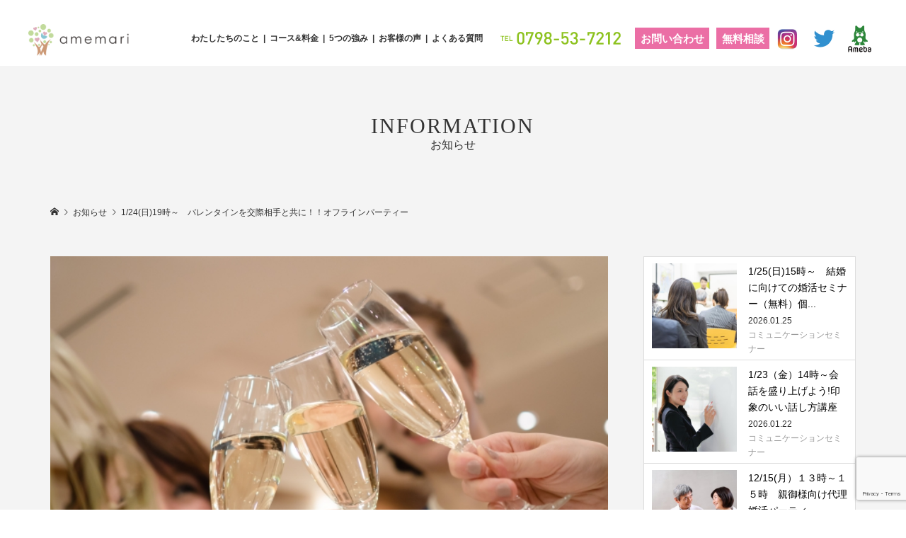

--- FILE ---
content_type: text/html; charset=UTF-8
request_url: https://amemari.com/information/12-20%E6%97%A519%E6%99%82%EF%BD%9E%E3%80%80%E6%96%B0%E5%B9%B4%E3%82%92%E4%BA%A4%E9%9A%9B%E7%9B%B8%E6%89%8B%E3%81%A8%E5%85%B1%E3%81%AB%EF%BC%81%EF%BC%81%E3%82%AA%E3%83%95%E3%83%A9%E3%82%A4%E3%83%B3/
body_size: 11909
content:
<!DOCTYPE html>
<html lang="ja"
	prefix="og: https://ogp.me/ns#" >
<head prefix="og: http://ogp.me/ns# fb: http://ogp.me/ns/fb#">
<meta charset="UTF-8">
<meta name="description" content="amemari(アメマリ)は、お見合い・結婚相談所・婚活サイトです。Amazing （アメイジング）＋Marriage（マリッジ）の造語が由来です。 パートナーとの良い関係性を構築して日々の心のあり方や生活が豊かになり、幸せな人生が実感できるようあなたに寄り添い、応援させていただきます。">
<meta name="viewport" content="width=device-width">
<meta property="og:type" content="article" />
<meta property="og:url" content="https://amemari.com/information/12-20%E6%97%A519%E6%99%82%EF%BD%9E%E3%80%80%E6%96%B0%E5%B9%B4%E3%82%92%E4%BA%A4%E9%9A%9B%E7%9B%B8%E6%89%8B%E3%81%A8%E5%85%B1%E3%81%AB%EF%BC%81%EF%BC%81%E3%82%AA%E3%83%95%E3%83%A9%E3%82%A4%E3%83%B3/">
<meta property="og:title" content="1/24(日)19時～　バレンタインを交際相手と共に！！オフラインパーティー" />
<meta property="og:description" content="amemari(アメマリ)は、お見合い・結婚相談所・婚活サイトです。Amazing （アメイジング）＋Marriage（マリッジ）の造語が由来です。 パートナーとの良い関係性を構築して日々の心のあり方や生活が豊かになり、幸せな人生が実感できるようあなたに寄り添い、応援させていただきます。" />
<meta property="og:site_name" content="アメマリ　〜ａｍｅｍａｒｉ〜" />
<meta property="og:image" content='https://amemari.com/wp-content/uploads/2020/11/1450233_s.jpg'>
<meta property="og:image:secure_url" content="https://amemari.com/wp-content/uploads/2020/11/1450233_s.jpg" />
<meta property="og:image:width" content="640" />
<meta property="og:image:height" content="480" />
<title>1/24(日)19時～ バレンタインを交際相手と共に！！オフラインパーティー | アメマリ 〜ａｍｅｍａｒｉ〜</title>

		<!-- All in One SEO 4.0.18 -->
		<link rel="canonical" href="https://amemari.com/information/12-20%e6%97%a519%e6%99%82%ef%bd%9e%e3%80%80%e6%96%b0%e5%b9%b4%e3%82%92%e4%ba%a4%e9%9a%9b%e7%9b%b8%e6%89%8b%e3%81%a8%e5%85%b1%e3%81%ab%ef%bc%81%ef%bc%81%e3%82%aa%e3%83%95%e3%83%a9%e3%82%a4%e3%83%b3/" />
		<meta property="og:site_name" content="アメマリ　〜ａｍｅｍａｒｉ〜 | amemari(アメマリ)は、お見合い・結婚相談所・婚活サイトです。Amazing （アメイジング）＋Marriage（マリッジ）の造語が由来です。 パートナーとの良い関係性を構築して日々の心のあり方や生活が豊かになり、幸せな人生が実感できるようあなたに寄り添い、応援させていただきます。" />
		<meta property="og:type" content="article" />
		<meta property="og:title" content="1/24(日)19時～ バレンタインを交際相手と共に！！オフラインパーティー | アメマリ 〜ａｍｅｍａｒｉ〜" />
		<meta property="og:url" content="https://amemari.com/information/12-20%e6%97%a519%e6%99%82%ef%bd%9e%e3%80%80%e6%96%b0%e5%b9%b4%e3%82%92%e4%ba%a4%e9%9a%9b%e7%9b%b8%e6%89%8b%e3%81%a8%e5%85%b1%e3%81%ab%ef%bc%81%ef%bc%81%e3%82%aa%e3%83%95%e3%83%a9%e3%82%a4%e3%83%b3/" />
		<meta property="article:published_time" content="2020-12-14T04:48:34Z" />
		<meta property="article:modified_time" content="2020-12-14T05:41:46Z" />
		<meta property="twitter:card" content="summary" />
		<meta property="twitter:domain" content="amemari.com" />
		<meta property="twitter:title" content="1/24(日)19時～ バレンタインを交際相手と共に！！オフラインパーティー | アメマリ 〜ａｍｅｍａｒｉ〜" />
		<script type="application/ld+json" class="aioseo-schema">
			{"@context":"https:\/\/schema.org","@graph":[{"@type":"WebSite","@id":"https:\/\/amemari.com\/#website","url":"https:\/\/amemari.com\/","name":"\u30a2\u30e1\u30de\u30ea\u3000\u301c\uff41\uff4d\uff45\uff4d\uff41\uff52\uff49\u301c","description":"amemari(\u30a2\u30e1\u30de\u30ea)\u306f\u3001\u304a\u898b\u5408\u3044\u30fb\u7d50\u5a5a\u76f8\u8ac7\u6240\u30fb\u5a5a\u6d3b\u30b5\u30a4\u30c8\u3067\u3059\u3002Amazing \uff08\u30a2\u30e1\u30a4\u30b8\u30f3\u30b0\uff09\uff0bMarriage\uff08\u30de\u30ea\u30c3\u30b8\uff09\u306e\u9020\u8a9e\u304c\u7531\u6765\u3067\u3059\u3002 \u30d1\u30fc\u30c8\u30ca\u30fc\u3068\u306e\u826f\u3044\u95a2\u4fc2\u6027\u3092\u69cb\u7bc9\u3057\u3066\u65e5\u3005\u306e\u5fc3\u306e\u3042\u308a\u65b9\u3084\u751f\u6d3b\u304c\u8c4a\u304b\u306b\u306a\u308a\u3001\u5e78\u305b\u306a\u4eba\u751f\u304c\u5b9f\u611f\u3067\u304d\u308b\u3088\u3046\u3042\u306a\u305f\u306b\u5bc4\u308a\u6dfb\u3044\u3001\u5fdc\u63f4\u3055\u305b\u3066\u3044\u305f\u3060\u304d\u307e\u3059\u3002","publisher":{"@id":"https:\/\/amemari.com\/#organization"}},{"@type":"Organization","@id":"https:\/\/amemari.com\/#organization","name":"\u30a2\u30e1\u30de\u30ea\u3000\u301c\uff41\uff4d\uff45\uff4d\uff41\uff52\uff49\u301c","url":"https:\/\/amemari.com\/"},{"@type":"BreadcrumbList","@id":"https:\/\/amemari.com\/information\/12-20%e6%97%a519%e6%99%82%ef%bd%9e%e3%80%80%e6%96%b0%e5%b9%b4%e3%82%92%e4%ba%a4%e9%9a%9b%e7%9b%b8%e6%89%8b%e3%81%a8%e5%85%b1%e3%81%ab%ef%bc%81%ef%bc%81%e3%82%aa%e3%83%95%e3%83%a9%e3%82%a4%e3%83%b3\/#breadcrumblist","itemListElement":[{"@type":"ListItem","@id":"https:\/\/amemari.com\/#listItem","position":"1","item":{"@id":"https:\/\/amemari.com\/#item","name":"\u30db\u30fc\u30e0","description":"amemari(\u30a2\u30e1\u30de\u30ea)\u306f\u3001\u304a\u898b\u5408\u3044\u30fb\u7d50\u5a5a\u76f8\u8ac7\u6240\u30fb\u5a5a\u6d3b\u30b5\u30a4\u30c8\u3067\u3059\u3002Amazing \uff08\u30a2\u30e1\u30a4\u30b8\u30f3\u30b0\uff09\uff0bMarriage\uff08\u30de\u30ea\u30c3\u30b8\uff09\u306e\u9020\u8a9e\u304c\u7531\u6765\u3067\u3059\u3002 \u30d1\u30fc\u30c8\u30ca\u30fc\u3068\u306e\u826f\u3044\u95a2\u4fc2\u6027\u3092\u69cb\u7bc9\u3057\u3066\u65e5\u3005\u306e\u5fc3\u306e\u3042\u308a\u65b9\u3084\u751f\u6d3b\u304c\u8c4a\u304b\u306b\u306a\u308a\u3001\u5e78\u305b\u306a\u4eba\u751f\u304c\u5b9f\u611f\u3067\u304d\u308b\u3088\u3046\u3042\u306a\u305f\u306b\u5bc4\u308a\u6dfb\u3044\u3001\u5fdc\u63f4\u3055\u305b\u3066\u3044\u305f\u3060\u304d\u307e\u3059\u3002","url":"https:\/\/amemari.com\/"},"nextItem":"https:\/\/amemari.com\/information\/12-20%e6%97%a519%e6%99%82%ef%bd%9e%e3%80%80%e6%96%b0%e5%b9%b4%e3%82%92%e4%ba%a4%e9%9a%9b%e7%9b%b8%e6%89%8b%e3%81%a8%e5%85%b1%e3%81%ab%ef%bc%81%ef%bc%81%e3%82%aa%e3%83%95%e3%83%a9%e3%82%a4%e3%83%b3\/#listItem"},{"@type":"ListItem","@id":"https:\/\/amemari.com\/information\/12-20%e6%97%a519%e6%99%82%ef%bd%9e%e3%80%80%e6%96%b0%e5%b9%b4%e3%82%92%e4%ba%a4%e9%9a%9b%e7%9b%b8%e6%89%8b%e3%81%a8%e5%85%b1%e3%81%ab%ef%bc%81%ef%bc%81%e3%82%aa%e3%83%95%e3%83%a9%e3%82%a4%e3%83%b3\/#listItem","position":"2","item":{"@id":"https:\/\/amemari.com\/information\/12-20%e6%97%a519%e6%99%82%ef%bd%9e%e3%80%80%e6%96%b0%e5%b9%b4%e3%82%92%e4%ba%a4%e9%9a%9b%e7%9b%b8%e6%89%8b%e3%81%a8%e5%85%b1%e3%81%ab%ef%bc%81%ef%bc%81%e3%82%aa%e3%83%95%e3%83%a9%e3%82%a4%e3%83%b3\/#item","name":"1\/24(\u65e5)19\u6642\uff5e\u3000\u30d0\u30ec\u30f3\u30bf\u30a4\u30f3\u3092\u4ea4\u969b\u76f8\u624b\u3068\u5171\u306b\uff01\uff01\u30aa\u30d5\u30e9\u30a4\u30f3\u30d1\u30fc\u30c6\u30a3\u30fc","url":"https:\/\/amemari.com\/information\/12-20%e6%97%a519%e6%99%82%ef%bd%9e%e3%80%80%e6%96%b0%e5%b9%b4%e3%82%92%e4%ba%a4%e9%9a%9b%e7%9b%b8%e6%89%8b%e3%81%a8%e5%85%b1%e3%81%ab%ef%bc%81%ef%bc%81%e3%82%aa%e3%83%95%e3%83%a9%e3%82%a4%e3%83%b3\/"},"previousItem":"https:\/\/amemari.com\/#listItem"}]},{"@type":"Person","@id":"https:\/\/amemari.com\/author\/amemari\/#author","url":"https:\/\/amemari.com\/author\/amemari\/","name":"amemari","image":{"@type":"ImageObject","@id":"https:\/\/amemari.com\/information\/12-20%e6%97%a519%e6%99%82%ef%bd%9e%e3%80%80%e6%96%b0%e5%b9%b4%e3%82%92%e4%ba%a4%e9%9a%9b%e7%9b%b8%e6%89%8b%e3%81%a8%e5%85%b1%e3%81%ab%ef%bc%81%ef%bc%81%e3%82%aa%e3%83%95%e3%83%a9%e3%82%a4%e3%83%b3\/#authorImage","url":"https:\/\/amemari.com\/wp-content\/plugins\/ultimate-member\/assets\/img\/default_avatar.jpg","width":"96","height":"96","caption":"amemari"}},{"@type":"WebPage","@id":"https:\/\/amemari.com\/information\/12-20%e6%97%a519%e6%99%82%ef%bd%9e%e3%80%80%e6%96%b0%e5%b9%b4%e3%82%92%e4%ba%a4%e9%9a%9b%e7%9b%b8%e6%89%8b%e3%81%a8%e5%85%b1%e3%81%ab%ef%bc%81%ef%bc%81%e3%82%aa%e3%83%95%e3%83%a9%e3%82%a4%e3%83%b3\/#webpage","url":"https:\/\/amemari.com\/information\/12-20%e6%97%a519%e6%99%82%ef%bd%9e%e3%80%80%e6%96%b0%e5%b9%b4%e3%82%92%e4%ba%a4%e9%9a%9b%e7%9b%b8%e6%89%8b%e3%81%a8%e5%85%b1%e3%81%ab%ef%bc%81%ef%bc%81%e3%82%aa%e3%83%95%e3%83%a9%e3%82%a4%e3%83%b3\/","name":"1\/24(\u65e5)19\u6642\uff5e \u30d0\u30ec\u30f3\u30bf\u30a4\u30f3\u3092\u4ea4\u969b\u76f8\u624b\u3068\u5171\u306b\uff01\uff01\u30aa\u30d5\u30e9\u30a4\u30f3\u30d1\u30fc\u30c6\u30a3\u30fc | \u30a2\u30e1\u30de\u30ea \u301c\uff41\uff4d\uff45\uff4d\uff41\uff52\uff49\u301c","inLanguage":"ja","isPartOf":{"@id":"https:\/\/amemari.com\/#website"},"breadcrumb":{"@id":"https:\/\/amemari.com\/information\/12-20%e6%97%a519%e6%99%82%ef%bd%9e%e3%80%80%e6%96%b0%e5%b9%b4%e3%82%92%e4%ba%a4%e9%9a%9b%e7%9b%b8%e6%89%8b%e3%81%a8%e5%85%b1%e3%81%ab%ef%bc%81%ef%bc%81%e3%82%aa%e3%83%95%e3%83%a9%e3%82%a4%e3%83%b3\/#breadcrumblist"},"author":"https:\/\/amemari.com\/information\/12-20%e6%97%a519%e6%99%82%ef%bd%9e%e3%80%80%e6%96%b0%e5%b9%b4%e3%82%92%e4%ba%a4%e9%9a%9b%e7%9b%b8%e6%89%8b%e3%81%a8%e5%85%b1%e3%81%ab%ef%bc%81%ef%bc%81%e3%82%aa%e3%83%95%e3%83%a9%e3%82%a4%e3%83%b3\/#author","creator":"https:\/\/amemari.com\/information\/12-20%e6%97%a519%e6%99%82%ef%bd%9e%e3%80%80%e6%96%b0%e5%b9%b4%e3%82%92%e4%ba%a4%e9%9a%9b%e7%9b%b8%e6%89%8b%e3%81%a8%e5%85%b1%e3%81%ab%ef%bc%81%ef%bc%81%e3%82%aa%e3%83%95%e3%83%a9%e3%82%a4%e3%83%b3\/#author","image":{"@type":"ImageObject","@id":"https:\/\/amemari.com\/#mainImage","url":"https:\/\/amemari.com\/wp-content\/uploads\/2020\/11\/1450233_s.jpg","width":"640","height":"480"},"primaryImageOfPage":{"@id":"https:\/\/amemari.com\/information\/12-20%e6%97%a519%e6%99%82%ef%bd%9e%e3%80%80%e6%96%b0%e5%b9%b4%e3%82%92%e4%ba%a4%e9%9a%9b%e7%9b%b8%e6%89%8b%e3%81%a8%e5%85%b1%e3%81%ab%ef%bc%81%ef%bc%81%e3%82%aa%e3%83%95%e3%83%a9%e3%82%a4%e3%83%b3\/#mainImage"},"datePublished":"2020-12-14T04:48:34+09:00","dateModified":"2020-12-14T05:41:46+09:00"}]}
		</script>
		<script type="text/javascript" >
			window.ga=window.ga||function(){(ga.q=ga.q||[]).push(arguments)};ga.l=+new Date;
			ga('create', "UA-186132781-1", 'auto');
			ga('send', 'pageview');
		</script>
		<script async src="https://www.google-analytics.com/analytics.js"></script>
		<!-- All in One SEO -->

<link rel='dns-prefetch' href='//www.google.com' />
<link rel='dns-prefetch' href='//s.w.org' />
<link rel='stylesheet' id='wp-block-library-css'  href='https://amemari.com/wp-includes/css/dist/block-library/style.min.css?ver=5.6.16' type='text/css' media='all' />
<link rel='stylesheet' id='contact-form-7-css'  href='https://amemari.com/wp-content/plugins/contact-form-7/includes/css/styles.css?ver=5.5.6' type='text/css' media='all' />
<link rel='stylesheet' id='famous-style-css'  href='https://amemari.com/wp-content/themes/famous_tcd064/style.css?ver=10' type='text/css' media='all' />
<link rel='stylesheet' id='um_fonticons_ii-css'  href='https://amemari.com/wp-content/plugins/ultimate-member/assets/css/um-fonticons-ii.css?ver=2.1.15' type='text/css' media='all' />
<link rel='stylesheet' id='um_fonticons_fa-css'  href='https://amemari.com/wp-content/plugins/ultimate-member/assets/css/um-fonticons-fa.css?ver=2.1.15' type='text/css' media='all' />
<link rel='stylesheet' id='select2-css'  href='https://amemari.com/wp-content/plugins/ultimate-member/assets/css/select2/select2.min.css?ver=2.1.15' type='text/css' media='all' />
<link rel='stylesheet' id='um_crop-css'  href='https://amemari.com/wp-content/plugins/ultimate-member/assets/css/um-crop.css?ver=2.1.15' type='text/css' media='all' />
<link rel='stylesheet' id='um_modal-css'  href='https://amemari.com/wp-content/plugins/ultimate-member/assets/css/um-modal.css?ver=2.1.15' type='text/css' media='all' />
<link rel='stylesheet' id='um_styles-css'  href='https://amemari.com/wp-content/plugins/ultimate-member/assets/css/um-styles.css?ver=2.1.15' type='text/css' media='all' />
<link rel='stylesheet' id='um_profile-css'  href='https://amemari.com/wp-content/plugins/ultimate-member/assets/css/um-profile.css?ver=2.1.15' type='text/css' media='all' />
<link rel='stylesheet' id='um_account-css'  href='https://amemari.com/wp-content/plugins/ultimate-member/assets/css/um-account.css?ver=2.1.15' type='text/css' media='all' />
<link rel='stylesheet' id='um_misc-css'  href='https://amemari.com/wp-content/plugins/ultimate-member/assets/css/um-misc.css?ver=2.1.15' type='text/css' media='all' />
<link rel='stylesheet' id='um_fileupload-css'  href='https://amemari.com/wp-content/plugins/ultimate-member/assets/css/um-fileupload.css?ver=2.1.15' type='text/css' media='all' />
<link rel='stylesheet' id='um_datetime-css'  href='https://amemari.com/wp-content/plugins/ultimate-member/assets/css/pickadate/default.css?ver=2.1.15' type='text/css' media='all' />
<link rel='stylesheet' id='um_datetime_date-css'  href='https://amemari.com/wp-content/plugins/ultimate-member/assets/css/pickadate/default.date.css?ver=2.1.15' type='text/css' media='all' />
<link rel='stylesheet' id='um_datetime_time-css'  href='https://amemari.com/wp-content/plugins/ultimate-member/assets/css/pickadate/default.time.css?ver=2.1.15' type='text/css' media='all' />
<link rel='stylesheet' id='um_raty-css'  href='https://amemari.com/wp-content/plugins/ultimate-member/assets/css/um-raty.css?ver=2.1.15' type='text/css' media='all' />
<link rel='stylesheet' id='um_scrollbar-css'  href='https://amemari.com/wp-content/plugins/ultimate-member/assets/css/simplebar.css?ver=2.1.15' type='text/css' media='all' />
<link rel='stylesheet' id='um_tipsy-css'  href='https://amemari.com/wp-content/plugins/ultimate-member/assets/css/um-tipsy.css?ver=2.1.15' type='text/css' media='all' />
<link rel='stylesheet' id='um_responsive-css'  href='https://amemari.com/wp-content/plugins/ultimate-member/assets/css/um-responsive.css?ver=2.1.15' type='text/css' media='all' />
<link rel='stylesheet' id='um_default_css-css'  href='https://amemari.com/wp-content/plugins/ultimate-member/assets/css/um-old-default.css?ver=2.1.15' type='text/css' media='all' />
<link rel='stylesheet' id='dashicons-css'  href='https://amemari.com/wp-includes/css/dashicons.min.css?ver=5.6.16' type='text/css' media='all' />
<script type='text/javascript' src='https://amemari.com/wp-includes/js/jquery/jquery.min.js?ver=3.5.1' id='jquery-core-js'></script>
<script type='text/javascript' src='https://amemari.com/wp-includes/js/jquery/jquery-migrate.min.js?ver=3.3.2' id='jquery-migrate-js'></script>
<script type='text/javascript' src='https://amemari.com/wp-content/plugins/ultimate-member/assets/js/um-gdpr.min.js?ver=2.1.15' id='um-gdpr-js'></script>
<link rel="https://api.w.org/" href="https://amemari.com/wp-json/" /><link rel="EditURI" type="application/rsd+xml" title="RSD" href="https://amemari.com/xmlrpc.php?rsd" />
<link rel="wlwmanifest" type="application/wlwmanifest+xml" href="https://amemari.com/wp-includes/wlwmanifest.xml" /> 
<meta name="generator" content="WordPress 5.6.16" />
<link rel='shortlink' href='https://amemari.com/?p=248' />
<link rel="alternate" type="application/json+oembed" href="https://amemari.com/wp-json/oembed/1.0/embed?url=https%3A%2F%2Famemari.com%2Finformation%2F12-20%25e6%2597%25a519%25e6%2599%2582%25ef%25bd%259e%25e3%2580%2580%25e6%2596%25b0%25e5%25b9%25b4%25e3%2582%2592%25e4%25ba%25a4%25e9%259a%259b%25e7%259b%25b8%25e6%2589%258b%25e3%2581%25a8%25e5%2585%25b1%25e3%2581%25ab%25ef%25bc%2581%25ef%25bc%2581%25e3%2582%25aa%25e3%2583%2595%25e3%2583%25a9%25e3%2582%25a4%25e3%2583%25b3%2F" />
<link rel="alternate" type="text/xml+oembed" href="https://amemari.com/wp-json/oembed/1.0/embed?url=https%3A%2F%2Famemari.com%2Finformation%2F12-20%25e6%2597%25a519%25e6%2599%2582%25ef%25bd%259e%25e3%2580%2580%25e6%2596%25b0%25e5%25b9%25b4%25e3%2582%2592%25e4%25ba%25a4%25e9%259a%259b%25e7%259b%25b8%25e6%2589%258b%25e3%2581%25a8%25e5%2585%25b1%25e3%2581%25ab%25ef%25bc%2581%25ef%25bc%2581%25e3%2582%25aa%25e3%2583%2595%25e3%2583%25a9%25e3%2582%25a4%25e3%2583%25b3%2F&#038;format=xml" />
		<style type="text/css">
			.um_request_name {
				display: none !important;
			}
		</style>
	<link rel="shortcut icon" href="https://amemari.com/wp-content/uploads/2020/10/fav.png">
<style>
.p-button:hover, .p-category-item:hover, .p-entry-works__pager .p-pager__item a:hover, .c-comment__form-submit:hover, c-comment__password-protected, .c-pw__btn--register, .c-pw__btn { background-color: #90c742; }
.c-comment__tab-item.is-active a, .c-comment__tab-item a:hover, .c-comment__tab-item.is-active p { background-color: #90c742; border-color: #90c742; }
.c-comment__tab-item.is-active a:after, .c-comment__tab-item.is-active p:after { border-top-color: #90c742; }
.p-breadcrumb__item a:hover, .p-social-nav a:hover, .p-gallery-modal__button:hover, .p-modal-cta__close:hover, .p-index-archive__item-category:hover, .p-widget-categories .toggle-children:hover, .p-widget .searchform #searchsubmit:hover, .p-widget-search .p-widget-search__submit:hover, .slick-arrow:hover { color: #96c651; }
.p-button, .p-pagetop a, .p-category-item, .p-page-links > span, .p-pager__item .current, .p-page-links a:hover, .p-pager__item a:hover, .p-works-gallery__filter-item.is-active span, .slick-dots li.slick-active button, .slick-dots li:hover button { background-color: #96c651; }
.p-headline, .p-widget__title { border-color: #96c651; }
a:hover, .p-entry__body a:hover, .p-author__box a:hover, a:hover .p-article__title, .p-entry-nav a:hover, .p-works-gallery__filter-item:hover span, .p-entry__body .pb_simple_table a:hover { color: #999999; }
.p-pagetop a:hover { background-color: #999999; }
.p-entry__body a { color: #90c742; }
body, input, textarea { font-family: "Segoe UI", Verdana, "游ゴシック", YuGothic, "Hiragino Kaku Gothic ProN", Meiryo, sans-serif; }
.p-logo, .p-page-header__title, .p-entry-works__title, .p-modal-cta__catch, .p-header-content__catch, .p-header-content__desc, .p-cb__item-headline, .p-index-about__image-label {
font-family: "Segoe UI", Verdana, "游ゴシック", YuGothic, "Hiragino Kaku Gothic ProN", Meiryo, sans-serif;
}
.c-load--type1 { border: 3px solid rgba(153, 153, 153, 0.2); border-top-color: #000000; }
.p-hover-effect--type1:hover img { -webkit-transform: scale(1.2) rotate(2deg); -moz-transform: scale(1.2) rotate(2deg); -ms-transform: scale(1.2) rotate(2deg); transform: scale(1.2) rotate(2deg); }
.p-hover-effect--type2 img { margin-left: -8px; }
.p-hover-effect--type2:hover img { margin-left: 8px; }
.p-hover-effect--type2:hover .p-hover-effect__image { background: #000000; }
.p-hover-effect--type2:hover img { opacity: 0.5 }
.p-hover-effect--type3:hover .p-hover-effect__image { background: #000000; }
.p-hover-effect--type3:hover img { opacity: 0.5; }
.p-entry__title { font-size: 30px; }
.p-entry__title, .p-article-post__title { color: #000000; }
.p-entry__body { font-size: 16px; }
.p-entry__body, .p-entry__body .pb_simple_table a { color: #000000; }
.p-entry-information__title { font-size: 30px; }
.p-entry-information__title, .p-article-information__title { color: #000000; }
.p-entry-information__body, .p-entry-information__body .pb_simple_table a { color: #000000; font-size: 16px; }
.p-entry-works__title { color: #000000; font-size: 40px; }
.p-entry-works__body { color: #000000; font-size: 14px; }
.p-gallery-modal__overlay { background: rgba(0, 0, 0, 0.5); }
.p-article-voice__title { color: #000000; font-size: 16px; }
.p-entry-voice__body { color: #000000; font-size: 14px; }
.l-header__bar { background: rgba(255, 255, 255, 1); }
body.l-header__fix .is-header-fixed .l-header__bar { background: rgba(255, 255, 255, 0.8); }
.p-header__logo--text { font-size: 30px; }
.p-footer__logo--text { font-size: 30px; }
.l-header a, .p-global-nav a { color: #333333; }
.p-global-nav .sub-menu { background-color: #9b9b9b; }
.p-global-nav .sub-menu a { color: #ffffff; }
.p-global-nav .sub-menu a:hover, .p-global-nav .sub-menu .current-menu-item > a { background-color: #606060; color: #ffffff; }
.p-footer-info, .p-footer__logo--text a { color: #000000; }
.p-footer-info.has-bg-image::after { background-color: rgba(255,255,255, 0); }
.p-footer-info__desc { font-size: 14px; }
.p-footer-info .p-social-nav a { color: #000000; }
.p-footer-info .p-social-nav a:hover { color: #ee3c00; }
.p-footer-nav__container { background-color: #ffffff; }
.p-footer-nav, .p-footer-nav li a { color: #000000; }
.p-footer-nav li a:hover { color: #666666; }
.p-copyright { background-color: #c1da9b; color: #ffffff; }
@media (min-width: 1200px) {
	.p-global-nav a:hover, .p-global-nav > li:hover > a, .p-global-nav > li.current-menu-item > a, .p-global-nav > li.is-active > a { color: #888888; }
}
@media only screen and (max-width: 1199px) {
	.l-header__bar { background-color: rgba(255, 255, 255, 1); }
	.p-header__logo--text { font-size: 24px; }
	.p-global-nav { background-color: rgba(155,155,155, 1); }
	.p-global-nav a { color: #ffffff; }
	.p-global-nav a:hover, .p-global-nav .current-menu-item > a { background-color: rgba(96,96,96, 1); color: #ffffff; }
}
@media only screen and (max-width: 991px) {
	.p-footer__logo--text { font-size: 24px; }
	.p-footer-info__desc { font-size: 14px; }
	.p-entry__title { font-size: 18px; }
	.p-entry__body { font-size: 14px; }
	.p-entry-information__title { font-size: 18px; }
	.p-entry-information__body { font-size: 14px; }
	.p-entry-works__title { font-size: 34px; }
	.p-entry-works__body { font-size: 14px; }
	.p-article-voice__title { font-size: 16px; }
	.p-entry-voice__body { font-size: 14px; }
}
</style>
<style type="text/css">

</style>

<link href="https://fonts.googleapis.com/css2?family=Poppins:wght@600&display=swap" rel="stylesheet">
<link rel="stylesheet" href="https://amemari.com/wp-content/themes/famous_tcd064/css/sp-navigation.css?ver2" media="screen and (max-width:1199px)">
<link rel="stylesheet" href="https://amemari.com/wp-content/themes/famous_tcd064/css/sp.css?ver2" media="screen and (max-width:1199px)">

<script>

// 374px以下のデバイスレスポンシブ対応はそのまま縮小
!(function () {
  const viewport = document.querySelector('meta[name="viewport"]');
  function switchViewport() {
    const value =
      window.outerWidth > 374
        ? 'width=device-width,initial-scale=1'
        : 'width=374';
    if (viewport.getAttribute('content') !== value) {
      viewport.setAttribute('content', value);
    }
  }
  addEventListener('resize', switchViewport, false);
  switchViewport();
})();
</script>


</head>
<body class="information-template-default single single-information postid-248 l-sidebar--type2 l-header--type2 l-header--type2--mobile l-header__fix l-header__fix--mobile">
<header id="js-header" class="l-header">
	<div class="l-header__bar p-header__bar">
		<div class="p-header__bar__inner l-inner">
			<div class="p-logo p-header__logo">
				<a href="https://amemari.com/"><img src="https://amemari.com/wp-content/uploads/2020/10/logo.png" alt="アメマリ　〜ａｍｅｍａｒｉ〜"></a>
			</div>
			<div class="p-logo p-header__logo--mobile">
				<a href="https://amemari.com/"><img src="https://amemari.com/wp-content/uploads/2020/10/logo.png" alt="アメマリ　〜ａｍｅｍａｒｉ〜"></a>
			</div>
			<a href="#" id="js-menu-button" class="p-menu-button c-menu-button"></a>
	
<div id="js-global-nav" class="t-navigation">
<nav class="p-global-nav__container"><ul id="js-global-nav_kari" class="p-global-nav"><li id="menu-item-155" class="menu-item menu-item-type-post_type menu-item-object-page menu-item-has-children menu-item-155"><a href="https://amemari.com/about/">わたしたちのこと<span></span></a>
<ul class="sub-menu">
	<li id="menu-item-31" class="menu-item menu-item-type-custom menu-item-object-custom menu-item-31"><a href="https://amemari.com/news">お知らせ<span></span></a></li>
	<li id="menu-item-209" class="menu-item menu-item-type-post_type menu-item-object-page menu-item-209"><a href="https://amemari.com/improve/">じぶんをみがく<span></span></a></li>
	<li id="menu-item-157" class="menu-item menu-item-type-post_type menu-item-object-page menu-item-157"><a href="https://amemari.com/encounter/">きっかけをつくる<span></span></a></li>
	<li id="menu-item-154" class="menu-item menu-item-type-post_type menu-item-object-page menu-item-154"><a href="https://amemari.com/growup/">つながる・はぐくむ<span></span></a></li>
</ul>
</li>
<li id="menu-item-334" class="menu-item menu-item-type-post_type menu-item-object-page menu-item-has-children menu-item-334"><a href="https://amemari.com/price/">コース&#038;料金<span></span></a>
<ul class="sub-menu">
	<li id="menu-item-340" class="menu-item menu-item-type-post_type menu-item-object-page menu-item-340"><a href="https://amemari.com/flow/">入会から成婚までの流れ<span></span></a></li>
	<li id="menu-item-153" class="menu-item menu-item-type-post_type menu-item-object-page menu-item-153"><a href="https://amemari.com/adviser/">アドバイザー・コンシェルジュ紹介<span></span></a></li>
</ul>
</li>
<li id="menu-item-926" class="menu-item menu-item-type-custom menu-item-object-custom menu-item-home menu-item-926"><a href="https://amemari.com#five-strengths">5つの強み<span></span></a></li>
<li id="menu-item-32" class="menu-item menu-item-type-custom menu-item-object-custom menu-item-32"><a href="https://amemari.com/stories/">お客様の声<span></span></a></li>
<li id="menu-item-927" class="menu-item menu-item-type-custom menu-item-object-custom menu-item-home menu-item-has-children menu-item-927"><a href="https://amemari.com#q-and-a">よくある質問<span></span></a>
<ul class="sub-menu">
	<li id="menu-item-928" class="menu-item menu-item-type-custom menu-item-object-custom menu-item-928"><a href="https://amemari.com/access/">アクセス<span></span></a></li>
	<li id="menu-item-152" class="menu-item menu-item-type-post_type menu-item-object-page menu-item-152"><a href="https://amemari.com/agreement/">会員規約<span></span></a></li>
	<li id="menu-item-30" class="menu-item menu-item-type-custom menu-item-object-custom menu-item-30"><a href="https://amemari.com/contact/">お問い合わせ<span></span></a></li>
	<li id="menu-item-369" class="menu-item menu-item-type-post_type menu-item-object-page menu-item-369"><a href="https://amemari.com/free_consult/">新規登録の無料相談<span></span></a></li>
</ul>
</li>
</ul></nav><div class="l-header__tel-contact-sns">
    <p class="__tel">
        <a href="tel:0798-53-7212">
            <img src="https://amemari.com/wp-content/themes/famous_tcd064/img/header__tel.svg" alt="tel:0798-53-7212">
        </a>
    </p>
    <ul class="__contact">
        <li><a href="https://amemari.com/contact/">お問い合わせ</a></li>
        <li><a href="https://amemari.com/free_consult/">無料相談</a>
        </li>
    </ul>
    <ul class="__sns">
        <li>
            <a href="https://www.instagram.com/amemari.insta/" target="_blank"><img src="https://amemari.com/wp-content/themes/famous_tcd064/img/ico_instagram.png" alt="Instagram"></a>
        </li>
        <li>
            <a href="https://twitter.com/amemari7" target="_blank"><img src="https://amemari.com/wp-content/themes/famous_tcd064/img/ico_twitter.png" alt="twitter"></a>
        </li>
        <li>
            <a href="https://ameblo.jp/puripnyo/" target="_blank"><img src="https://amemari.com/wp-content/themes/famous_tcd064/img/ico_ameba.png" alt="ameba"></a>
        </li>
    </ul>
</div></div>
<div class="t-navigation-contact-sp"><a href="https://amemari.com/contact/" class="-contact"></a></div>
		</div>

					<!-- <nav id="member-menu">
				<ul style="display:flex;width:100%;justify-content:flex-end;padding:10px 0;">
					<li><a href="https://amemari.com/register/">会員登録</a> | </li>
					<li><a href="https://amemari.com/login/">ログイン</a></li>
				</ul>
			</nav> -->
		
	</div>
</header>
<div class="l-wrapper_t">

<main class="l-main">
	<header id="js-page-header" class="p-page-header">
		<div class="p-page-header__inner l-inner">
			<h1 class="p-page-header__title">INFORMATION</h1>
			<p class="p-page-header__desc">お知らせ</p>
		</div>
	</header>
	<div class="p-breadcrumb c-breadcrumb">
		<ul class="p-breadcrumb__inner c-breadcrumb__inner l-inner" itemscope itemtype="http://schema.org/BreadcrumbList">
			<li class="p-breadcrumb__item c-breadcrumb__item p-breadcrumb__item--home c-breadcrumb__item--home" itemprop="itemListElement" itemscope itemtype="http://schema.org/ListItem">
				<a href="https://amemari.com/" itemprop="item"><span itemprop="name">HOME</span></a>
				<meta itemprop="position" content="1" />
			</li>
			<li class="p-breadcrumb__item c-breadcrumb__item" itemprop="itemListElement" itemscope itemtype="http://schema.org/ListItem">
				<a href="https://amemari.com/information/" itemprop="item">
					<span itemprop="name">お知らせ</span>
				</a>
				<meta itemprop="position" content="2" />
			</li>
			<li class="p-breadcrumb__item c-breadcrumb__item" itemprop="itemListElement" itemscope itemtype="http://schema.org/ListItem">
				<span itemprop="name">1/24(日)19時～　バレンタインを交際相手と共に！！オフラインパーティー</span>
				<meta itemprop="position" content="3" />
			</li>
		</ul>
	</div>
	<div class="l-inner l-2columns">
		<article class="p-entry p-entry-information l-primary">
				<div class="p-entry__thumbnail"><img width="640" height="480" src="https://amemari.com/wp-content/uploads/2020/11/1450233_s.jpg" class="attachment-size5 size-size5 wp-post-image" alt="" loading="lazy" /></div>
			<div class="p-entry__date_title">
				<time class="p-entry__date p-article__date" datetime="2020-12-14T14:41:46+09:00"><span class="p-article__date-day">14</span><span class="p-article__date-month">Dec</span><span class="p-article__date-year">2020</span></time>
				<h1 class="p-entry__title p-entry-information__title">1/24(日)19時～　バレンタインを交際相手と共に！！オフラインパーティー</h1>
			</div>
			<div class="p-entry__inner">
				<ul class="p-entry__share c-share u-clearfix c-share--sm c-share--mono">
					<li class="c-share__btn c-share__btn--twitter">
						<a href="http://twitter.com/share?text=1%2F24%28%E6%97%A5%2919%E6%99%82%EF%BD%9E%E3%80%80%E3%83%90%E3%83%AC%E3%83%B3%E3%82%BF%E3%82%A4%E3%83%B3%E3%82%92%E4%BA%A4%E9%9A%9B%E7%9B%B8%E6%89%8B%E3%81%A8%E5%85%B1%E3%81%AB%EF%BC%81%EF%BC%81%E3%82%AA%E3%83%95%E3%83%A9%E3%82%A4%E3%83%B3%E3%83%91%E3%83%BC%E3%83%86%E3%82%A3%E3%83%BC&url=https%3A%2F%2Famemari.com%2Finformation%2F12-20%25e6%2597%25a519%25e6%2599%2582%25ef%25bd%259e%25e3%2580%2580%25e6%2596%25b0%25e5%25b9%25b4%25e3%2582%2592%25e4%25ba%25a4%25e9%259a%259b%25e7%259b%25b8%25e6%2589%258b%25e3%2581%25a8%25e5%2585%25b1%25e3%2581%25ab%25ef%25bc%2581%25ef%25bc%2581%25e3%2582%25aa%25e3%2583%2595%25e3%2583%25a9%25e3%2582%25a4%25e3%2583%25b3%2F&via=&tw_p=tweetbutton&related=" onclick="javascript:window.open(this.href, '', 'menubar=no,toolbar=no,resizable=yes,scrollbars=yes,height=400,width=600');return false;">
							<i class="c-share__icn c-share__icn--twitter"></i>
							<span class="c-share__title">Tweet</span>
						</a>
					</li>
					<li class="c-share__btn c-share__btn--facebook">
						<a href="//www.facebook.com/sharer/sharer.php?u=https://amemari.com/information/12-20%e6%97%a519%e6%99%82%ef%bd%9e%e3%80%80%e6%96%b0%e5%b9%b4%e3%82%92%e4%ba%a4%e9%9a%9b%e7%9b%b8%e6%89%8b%e3%81%a8%e5%85%b1%e3%81%ab%ef%bc%81%ef%bc%81%e3%82%aa%e3%83%95%e3%83%a9%e3%82%a4%e3%83%b3/&amp;t=1%2F24%28%E6%97%A5%2919%E6%99%82%EF%BD%9E%E3%80%80%E3%83%90%E3%83%AC%E3%83%B3%E3%82%BF%E3%82%A4%E3%83%B3%E3%82%92%E4%BA%A4%E9%9A%9B%E7%9B%B8%E6%89%8B%E3%81%A8%E5%85%B1%E3%81%AB%EF%BC%81%EF%BC%81%E3%82%AA%E3%83%95%E3%83%A9%E3%82%A4%E3%83%B3%E3%83%91%E3%83%BC%E3%83%86%E3%82%A3%E3%83%BC" rel="nofollow" target="_blank">
							<i class="c-share__icn c-share__icn--facebook"></i>
							<span class="c-share__title">Share</span>
						</a>
					</li>
					<li class="c-share__btn c-share__btn--pinterest">
						<a href="https://www.pinterest.com/pin/create/button/?url=https%3A%2F%2Famemari.com%2Finformation%2F12-20%25e6%2597%25a519%25e6%2599%2582%25ef%25bd%259e%25e3%2580%2580%25e6%2596%25b0%25e5%25b9%25b4%25e3%2582%2592%25e4%25ba%25a4%25e9%259a%259b%25e7%259b%25b8%25e6%2589%258b%25e3%2581%25a8%25e5%2585%25b1%25e3%2581%25ab%25ef%25bc%2581%25ef%25bc%2581%25e3%2582%25aa%25e3%2583%2595%25e3%2583%25a9%25e3%2582%25a4%25e3%2583%25b3%2F&media=https://amemari.com/wp-content/uploads/2020/11/1450233_s.jpg&description=1%2F24%28%E6%97%A5%2919%E6%99%82%EF%BD%9E%E3%80%80%E3%83%90%E3%83%AC%E3%83%B3%E3%82%BF%E3%82%A4%E3%83%B3%E3%82%92%E4%BA%A4%E9%9A%9B%E7%9B%B8%E6%89%8B%E3%81%A8%E5%85%B1%E3%81%AB%EF%BC%81%EF%BC%81%E3%82%AA%E3%83%95%E3%83%A9%E3%82%A4%E3%83%B3%E3%83%91%E3%83%BC%E3%83%86%E3%82%A3%E3%83%BC" rel="nofollow" target="_blank">
							<i class="c-share__icn c-share__icn--pinterest"></i>
							<span class="c-share__title">Pin it</span>
						</a>
					</li>
				</ul>
				<div class="p-entry__body p-entry-information__body">
				</div>
				<ul class="p-entry__share c-share u-clearfix c-share--sm c-share--mono">
					<li class="c-share__btn c-share__btn--twitter">
						<a href="http://twitter.com/share?text=1%2F24%28%E6%97%A5%2919%E6%99%82%EF%BD%9E%E3%80%80%E3%83%90%E3%83%AC%E3%83%B3%E3%82%BF%E3%82%A4%E3%83%B3%E3%82%92%E4%BA%A4%E9%9A%9B%E7%9B%B8%E6%89%8B%E3%81%A8%E5%85%B1%E3%81%AB%EF%BC%81%EF%BC%81%E3%82%AA%E3%83%95%E3%83%A9%E3%82%A4%E3%83%B3%E3%83%91%E3%83%BC%E3%83%86%E3%82%A3%E3%83%BC&url=https%3A%2F%2Famemari.com%2Finformation%2F12-20%25e6%2597%25a519%25e6%2599%2582%25ef%25bd%259e%25e3%2580%2580%25e6%2596%25b0%25e5%25b9%25b4%25e3%2582%2592%25e4%25ba%25a4%25e9%259a%259b%25e7%259b%25b8%25e6%2589%258b%25e3%2581%25a8%25e5%2585%25b1%25e3%2581%25ab%25ef%25bc%2581%25ef%25bc%2581%25e3%2582%25aa%25e3%2583%2595%25e3%2583%25a9%25e3%2582%25a4%25e3%2583%25b3%2F&via=&tw_p=tweetbutton&related=" onclick="javascript:window.open(this.href, '', 'menubar=no,toolbar=no,resizable=yes,scrollbars=yes,height=400,width=600');return false;">
							<i class="c-share__icn c-share__icn--twitter"></i>
							<span class="c-share__title">Tweet</span>
						</a>
					</li>
					<li class="c-share__btn c-share__btn--facebook">
						<a href="//www.facebook.com/sharer/sharer.php?u=https://amemari.com/information/12-20%e6%97%a519%e6%99%82%ef%bd%9e%e3%80%80%e6%96%b0%e5%b9%b4%e3%82%92%e4%ba%a4%e9%9a%9b%e7%9b%b8%e6%89%8b%e3%81%a8%e5%85%b1%e3%81%ab%ef%bc%81%ef%bc%81%e3%82%aa%e3%83%95%e3%83%a9%e3%82%a4%e3%83%b3/&amp;t=1%2F24%28%E6%97%A5%2919%E6%99%82%EF%BD%9E%E3%80%80%E3%83%90%E3%83%AC%E3%83%B3%E3%82%BF%E3%82%A4%E3%83%B3%E3%82%92%E4%BA%A4%E9%9A%9B%E7%9B%B8%E6%89%8B%E3%81%A8%E5%85%B1%E3%81%AB%EF%BC%81%EF%BC%81%E3%82%AA%E3%83%95%E3%83%A9%E3%82%A4%E3%83%B3%E3%83%91%E3%83%BC%E3%83%86%E3%82%A3%E3%83%BC" rel="nofollow" target="_blank">
							<i class="c-share__icn c-share__icn--facebook"></i>
							<span class="c-share__title">Share</span>
						</a>
					</li>
					<li class="c-share__btn c-share__btn--pinterest">
						<a href="https://www.pinterest.com/pin/create/button/?url=https%3A%2F%2Famemari.com%2Finformation%2F12-20%25e6%2597%25a519%25e6%2599%2582%25ef%25bd%259e%25e3%2580%2580%25e6%2596%25b0%25e5%25b9%25b4%25e3%2582%2592%25e4%25ba%25a4%25e9%259a%259b%25e7%259b%25b8%25e6%2589%258b%25e3%2581%25a8%25e5%2585%25b1%25e3%2581%25ab%25ef%25bc%2581%25ef%25bc%2581%25e3%2582%25aa%25e3%2583%2595%25e3%2583%25a9%25e3%2582%25a4%25e3%2583%25b3%2F&media=https://amemari.com/wp-content/uploads/2020/11/1450233_s.jpg&description=1%2F24%28%E6%97%A5%2919%E6%99%82%EF%BD%9E%E3%80%80%E3%83%90%E3%83%AC%E3%83%B3%E3%82%BF%E3%82%A4%E3%83%B3%E3%82%92%E4%BA%A4%E9%9A%9B%E7%9B%B8%E6%89%8B%E3%81%A8%E5%85%B1%E3%81%AB%EF%BC%81%EF%BC%81%E3%82%AA%E3%83%95%E3%83%A9%E3%82%A4%E3%83%B3%E3%83%91%E3%83%BC%E3%83%86%E3%82%A3%E3%83%BC" rel="nofollow" target="_blank">
							<i class="c-share__icn c-share__icn--pinterest"></i>
							<span class="c-share__title">Pin it</span>
						</a>
					</li>
				</ul>
			</div>
			<ul class="p-entry__nav c-entry-nav">
				<li class="c-entry-nav__item c-entry-nav__item--prev"><a href="https://amemari.com/information/%ef%bc%91%ef%bc%92%e6%9c%88%ef%bc%92%ef%bc%90%e6%97%a5%ef%bc%88%e6%97%a5%ef%bc%89%ef%bc%91%ef%bc%99%e6%99%82%ef%bd%9e%e3%80%80%e6%96%b0%e5%b9%b4%e3%82%92%e4%ba%a4%e9%9a%9b%e7%9b%b8%e6%89%8b%e3%81%a8/" data-prev="前の記事"><span class="u-hidden-sm">12/20(日)19時～　新年を交際相手と共に！！オフラインパーティー</span></a></li>
				<li class="c-entry-nav__item c-entry-nav__item--next"><a href="https://amemari.com/information/%e3%83%95%e3%82%a9%e3%83%88%e3%82%b8%e3%82%a7%e3%83%8b%e3%83%83%e3%82%af%e3%82%bb%e3%83%9f%e3%83%8a%e3%83%bc/" data-next="次の記事"><span class="u-hidden-sm">1/28(木）１４時～　プロフィール写真を最高のものに！！フォトジェニックセミナー</span></a></li>
			</ul>
			<section class="p-entry__recent-information">
				<h2 class="p-headline">最近のお知らせ<a class="p-headline__link" href="https://amemari.com/information/">お知らせ</a></h2>
				<div class="p-entry__recent-information__list">
					<article class="p-entry__recent-information__item">
						<a class="p-hover-effect--type1" href="https://amemari.com/information/%e3%83%95%e3%82%a9%e3%83%88%e3%82%b8%e3%82%a7%e3%83%8b%e3%83%83%e3%82%af%e3%82%bb%e3%83%9f%e3%83%8a%e3%83%bc/">
							<h3 class="p-entry__recent-information__item-title p-article-information__title p-article__title">1/28(木）１４時～　プロフィール写真を最高のものに！！フォトジェニックセミナー</h3>
							<p class="p-entry__recent-information__item-meta p-article__meta"><time class="p-entry__recent-information__item-date p-article__date" datetime="2020-12-18T12:12:37+09:00">2020.12.18</time></p>
						</a>
					</article>
					<article class="p-entry__recent-information__item">
						<a class="p-hover-effect--type1" href="https://amemari.com/information/%ef%bc%91%ef%bc%92%e6%9c%88%ef%bc%92%ef%bc%90%e6%97%a5%ef%bc%88%e6%97%a5%ef%bc%89%ef%bc%91%ef%bc%99%e6%99%82%ef%bd%9e%e3%80%80%e6%96%b0%e5%b9%b4%e3%82%92%e4%ba%a4%e9%9a%9b%e7%9b%b8%e6%89%8b%e3%81%a8/">
							<h3 class="p-entry__recent-information__item-title p-article-information__title p-article__title">12/20(日)19時～　新年を交際相手と共に！！オフラインパーティー</h3>
							<p class="p-entry__recent-information__item-meta p-article__meta"><time class="p-entry__recent-information__item-date p-article__date" datetime="2020-11-05T16:51:53+09:00">2020.11.05</time></p>
						</a>
					</article>
					<article class="p-entry__recent-information__item">
						<a class="p-hover-effect--type1" href="https://amemari.com/information/%ef%bc%92%e3%80%81%ef%bc%91%ef%bc%92%e6%9c%88%ef%bc%91%ef%bc%91%e6%97%a5%ef%bc%88%e9%87%91%ef%bc%89%ef%bc%92%ef%bc%90%e6%99%82%ef%bd%9e%e3%80%80%e7%ac%ac%ef%bc%92%e5%9b%9e%e3%80%90%e3%82%aa%e3%83%b3/">
							<h3 class="p-entry__recent-information__item-title p-article-information__title p-article__title">12/25(金)20時～　第３回【オンライン】交際へのファーストステップ第一印象をクリアーするための講座</h3>
							<p class="p-entry__recent-information__item-meta p-article__meta"><time class="p-entry__recent-information__item-date p-article__date" datetime="2020-11-05T16:50:34+09:00">2020.11.05</time></p>
						</a>
					</article>
					<article class="p-entry__recent-information__item">
						<a class="p-hover-effect--type1" href="https://amemari.com/information/%e4%ba%a4%e9%9a%9b%e3%81%b8%e3%81%ae%e3%83%95%e3%82%a1%e3%83%bc%e3%82%b9%e3%83%88%e3%82%b9%e3%83%86%e3%83%83%e3%83%97%e7%ac%ac%e4%b8%80%e5%8d%b0%e8%b1%a1%e3%82%92%e3%82%af%e3%83%aa%e3%82%a2%e3%83%bc/">
							<h3 class="p-entry__recent-information__item-title p-article-information__title p-article__title">1/8(金)20時～　第４回【オンライン】交際へのファーストステップ第一印象をクリアーするための講座</h3>
							<p class="p-entry__recent-information__item-meta p-article__meta"><time class="p-entry__recent-information__item-date p-article__date" datetime="2020-11-05T16:49:12+09:00">2020.11.05</time></p>
						</a>
					</article>
					<article class="p-entry__recent-information__item">
						<a class="p-hover-effect--type1" href="https://amemari.com/information/%e7%b5%90%e5%a9%9a%e3%81%ab%e5%90%91%e3%81%91%e3%81%a6%e3%81%ae%e5%a9%9a%e6%b4%bb%e3%82%bb%e3%83%9f%e3%83%8a%e3%83%bc/">
							<h3 class="p-entry__recent-information__item-title p-article-information__title p-article__title">1/13(水)15時～　結婚に向けての婚活セミナー</h3>
							<p class="p-entry__recent-information__item-meta p-article__meta"><time class="p-entry__recent-information__item-date p-article__date" datetime="2020-11-05T16:48:57+09:00">2020.11.05</time></p>
						</a>
					</article>
				</div>
			</section>
		</article>
		<aside class="p-sidebar l-secondary">
<div class="p-widget p-widget-sidebar tcdw_ad_widget" id="tcdw_ad_widget-2">
<a href="#" target="_blank"><img src="https://amemari.com/wp-content/uploads/2020/10/famous-image_300x250.gif" alt=""></a>
</div>
<div class="p-widget p-widget-sidebar styled_post_list_tab_widget" id="styled_post_list_tab_widget-2">
<ul class="p-widget-list">
	<li class="p-widget-list__item">
		<a class="p-hover-effect--type1 u-clearfix" href="https://amemari.com/277/">
			<div class="p-widget-list__item-thumbnail p-hover-effect__image"><img width="300" height="300" src="https://amemari.com/wp-content/uploads/2020/11/1860177_s-300x300.jpg" class="attachment-size1 size-size1 wp-post-image" alt="" loading="lazy" /></div>
			<div class="p-widget-list__item-info">
				<h3 class="p-widget-list__item-title p-article-post__title p-article__title">1/25(日)15時～　結婚に向けての婚活セミナー（無料）個...</h3>
				<p class="p-widget-list__item-meta"><time class="p-widget-list__item-date p-article__date" datetime="2026-01-25">2026.01.25</time><span class="p-widget-list__item-category p-article__category">コミュニケーションセミナー</span></p>
			</div>
		</a>
	</li>
	<li class="p-widget-list__item">
		<a class="p-hover-effect--type1 u-clearfix" href="https://amemari.com/349/">
			<div class="p-widget-list__item-thumbnail p-hover-effect__image"><img width="300" height="300" src="https://amemari.com/wp-content/uploads/2020/12/2537900_s-300x300.jpg" class="attachment-size1 size-size1 wp-post-image" alt="" loading="lazy" /></div>
			<div class="p-widget-list__item-info">
				<h3 class="p-widget-list__item-title p-article-post__title p-article__title">1/23（金）14時～会話を盛り上げよう!印象のいい話し方講座</h3>
				<p class="p-widget-list__item-meta"><time class="p-widget-list__item-date p-article__date" datetime="2026-01-22">2026.01.22</time><span class="p-widget-list__item-category p-article__category">コミュニケーションセミナー</span></p>
			</div>
		</a>
	</li>
	<li class="p-widget-list__item">
		<a class="p-hover-effect--type1 u-clearfix" href="https://amemari.com/440/">
			<div class="p-widget-list__item-thumbnail p-hover-effect__image"><img width="300" height="300" src="https://amemari.com/wp-content/uploads/2020/10/652_s-300x300.jpg" class="attachment-size1 size-size1 wp-post-image" alt="" loading="lazy" /></div>
			<div class="p-widget-list__item-info">
				<h3 class="p-widget-list__item-title p-article-post__title p-article__title">12/15(月）１３時～１５時　親御様向け代理婚活パーティ...</h3>
				<p class="p-widget-list__item-meta"><time class="p-widget-list__item-date p-article__date" datetime="2025-12-15">2025.12.15</time><span class="p-widget-list__item-category p-article__category">親御様向け代理婚活パーティー</span></p>
			</div>
		</a>
	</li>
	<li class="p-widget-list__item">
		<a class="p-hover-effect--type1 u-clearfix" href="https://amemari.com/255/">
			<div class="p-widget-list__item-thumbnail p-hover-effect__image"><img width="300" height="300" src="https://amemari.com/wp-content/uploads/2024/11/bnr_3-300x300.png" class="attachment-size1 size-size1 wp-post-image" alt="" loading="lazy" /></div>
			<div class="p-widget-list__item-info">
				<h3 class="p-widget-list__item-title p-article-post__title p-article__title">IBJ 2025年8月末時点における最新データのお知らせ</h3>
				<p class="p-widget-list__item-meta"><time class="p-widget-list__item-date p-article__date" datetime="2025-11-03">2025.11.03</time><span class="p-widget-list__item-category p-article__category">IBJ</span></p>
			</div>
		</a>
	</li>
	<li class="p-widget-list__item">
		<a class="p-hover-effect--type1 u-clearfix" href="https://amemari.com/271/">
			<div class="p-widget-list__item-thumbnail p-hover-effect__image"><img width="300" height="300" src="https://amemari.com/wp-content/uploads/2020/10/652_s-300x300.jpg" class="attachment-size1 size-size1 wp-post-image" alt="" loading="lazy" /></div>
			<div class="p-widget-list__item-info">
				<h3 class="p-widget-list__item-title p-article-post__title p-article__title">11/25(火)14時～17時　親御様のための無料結婚相談会</h3>
				<p class="p-widget-list__item-meta"><time class="p-widget-list__item-date p-article__date" datetime="2025-11-02">2025.11.02</time><span class="p-widget-list__item-category p-article__category">親御様向け婚活相談</span></p>
			</div>
		</a>
	</li>
</ul>
</div>
<div class="p-widget p-widget-sidebar tcdw_archive_list_widget" id="tcdw_archive_list_widget-2">
		<div class="p-dropdown">
			<div class="p-dropdown__title">月を選択</div>
			<ul class="p-dropdown__list">
					<li><a href='https://amemari.com/date/2026/01/'>2026年1月</a></li>
	<li><a href='https://amemari.com/date/2025/12/'>2025年12月</a></li>
	<li><a href='https://amemari.com/date/2025/11/'>2025年11月</a></li>
			</ul>
		</div>
</div>
<div class="p-widget p-widget-sidebar google_search_widget" id="google_search_widget-2">
		<div class="p-widget-search">
			<form action="https://cse.google.com/cse" method="get">
				<div>
					<input class="p-widget-search__input" type="text" value="" name="q">
					<input class="p-widget-search__submit" type="submit" name="sa" value="&#xe915;">
					<input type="hidden" name="cx" value="">
					<input type="hidden" name="ie" value="UTF-8">
				</div>
			</form>
		</div>
</div>
		</aside>
	</div>
</main>
</div><!-- l-wrapper_t -->
<footer class="l-footer">
	<div class="p-footer-info p-footer-info--no-bg">
		<div class="p-footer-info__inner l-inner">
			<div class="p-logo p-footer__logo p-footer__logo--text">
				<a href="https://amemari.com/">アメマリ　〜ａｍｅｍａｒｉ〜</a>
			</div>
			<div class="p-logo p-footer__logo--mobile p-footer__logo--text">
				<a href="https://amemari.com/">アメマリ　〜ａｍｅｍａｒｉ〜</a>
			</div>
		</div>
	</div>
	<nav class="p-footer-nav__container"><ul id="menu-%e3%82%b5%e3%83%b3%e3%83%97%e3%83%ab%e3%83%a1%e3%83%8b%e3%83%a5%e3%83%bc" class="p-footer-nav l-inner"><li class="menu-item menu-item-type-post_type menu-item-object-page menu-item-has-children menu-item-155"><a href="https://amemari.com/about/">わたしたちのこと</a></li><li class="menu-item menu-item-type-post_type menu-item-object-page menu-item-has-children menu-item-334"><a href="https://amemari.com/price/">コース&#038;料金</a></li><li class="menu-item menu-item-type-custom menu-item-object-custom menu-item-home menu-item-926"><a href="https://amemari.com#five-strengths">5つの強み</a></li><li class="menu-item menu-item-type-custom menu-item-object-custom menu-item-32"><a href="https://amemari.com/stories/">お客様の声</a></li><li class="menu-item menu-item-type-custom menu-item-object-custom menu-item-home menu-item-has-children menu-item-927"><a href="https://amemari.com#q-and-a">よくある質問</a></li></ul></nav>
	<div class="p-copyright">
		<div class="p-copyright__inner l-inner">
			<p>Copyright &copy;<span class="u-hidden-xs">2026</span> アメマリ　〜ａｍｅｍａｒｉ〜. All Rights Reserved.</p>
		</div>
	</div>
	<div id="js-pagetop" class="p-pagetop"><a href="#"></a></div>
</footer>

<div id="um_upload_single" style="display:none"></div>
<div id="um_view_photo" style="display:none">

	<a href="javascript:void(0);" data-action="um_remove_modal" class="um-modal-close"
	   aria-label="Close view photo modal">
		<i class="um-faicon-times"></i>
	</a>

	<div class="um-modal-body photo">
		<div class="um-modal-photo"></div>
	</div>

</div><script type='text/javascript' src='https://amemari.com/wp-includes/js/dist/vendor/wp-polyfill.min.js?ver=7.4.4' id='wp-polyfill-js'></script>
<script type='text/javascript' id='wp-polyfill-js-after'>
( 'fetch' in window ) || document.write( '<script src="https://amemari.com/wp-includes/js/dist/vendor/wp-polyfill-fetch.min.js?ver=3.0.0"></scr' + 'ipt>' );( document.contains ) || document.write( '<script src="https://amemari.com/wp-includes/js/dist/vendor/wp-polyfill-node-contains.min.js?ver=3.42.0"></scr' + 'ipt>' );( window.DOMRect ) || document.write( '<script src="https://amemari.com/wp-includes/js/dist/vendor/wp-polyfill-dom-rect.min.js?ver=3.42.0"></scr' + 'ipt>' );( window.URL && window.URL.prototype && window.URLSearchParams ) || document.write( '<script src="https://amemari.com/wp-includes/js/dist/vendor/wp-polyfill-url.min.js?ver=3.6.4"></scr' + 'ipt>' );( window.FormData && window.FormData.prototype.keys ) || document.write( '<script src="https://amemari.com/wp-includes/js/dist/vendor/wp-polyfill-formdata.min.js?ver=3.0.12"></scr' + 'ipt>' );( Element.prototype.matches && Element.prototype.closest ) || document.write( '<script src="https://amemari.com/wp-includes/js/dist/vendor/wp-polyfill-element-closest.min.js?ver=2.0.2"></scr' + 'ipt>' );
</script>
<script type='text/javascript' id='contact-form-7-js-extra'>
/* <![CDATA[ */
var wpcf7 = {"api":{"root":"https:\/\/amemari.com\/wp-json\/","namespace":"contact-form-7\/v1"}};
/* ]]> */
</script>
<script type='text/javascript' src='https://amemari.com/wp-content/plugins/contact-form-7/includes/js/index.js?ver=5.5.6' id='contact-form-7-js'></script>
<script type='text/javascript' id='google-invisible-recaptcha-js-before'>
var renderInvisibleReCaptcha = function() {

    for (var i = 0; i < document.forms.length; ++i) {
        var form = document.forms[i];
        var holder = form.querySelector('.inv-recaptcha-holder');

        if (null === holder) continue;
		holder.innerHTML = '';

         (function(frm){
			var cf7SubmitElm = frm.querySelector('.wpcf7-submit');
            var holderId = grecaptcha.render(holder,{
                'sitekey': '6LfqYKcpAAAAAEkBl1fmZrseU8CFrg1zkoGt3_wZ', 'size': 'invisible', 'badge' : 'bottomright',
                'callback' : function (recaptchaToken) {
					if((null !== cf7SubmitElm) && (typeof jQuery != 'undefined')){jQuery(frm).submit();grecaptcha.reset(holderId);return;}
					 HTMLFormElement.prototype.submit.call(frm);
                },
                'expired-callback' : function(){grecaptcha.reset(holderId);}
            });

			if(null !== cf7SubmitElm && (typeof jQuery != 'undefined') ){
				jQuery(cf7SubmitElm).off('click').on('click', function(clickEvt){
					clickEvt.preventDefault();
					grecaptcha.execute(holderId);
				});
			}
			else
			{
				frm.onsubmit = function (evt){evt.preventDefault();grecaptcha.execute(holderId);};
			}


        })(form);
    }
};
</script>
<script type='text/javascript' async defer src='https://www.google.com/recaptcha/api.js?onload=renderInvisibleReCaptcha&#038;render=explicit' id='google-invisible-recaptcha-js'></script>
<script type='text/javascript' src='https://amemari.com/wp-content/themes/famous_tcd064/js/functions.js?ver2&#038;ver=1.3.4' id='famous-script-js'></script>
<script type='text/javascript' src='https://amemari.com/wp-content/themes/famous_tcd064/js/header-fix.js?ver=1.3.4' id='famous-header-fix-js'></script>
<script type='text/javascript' src='https://www.google.com/recaptcha/api.js?render=6LfhuXIaAAAAAIUokkySVsDbuCVAeEVqdzwmjXIY&#038;ver=3.0' id='google-recaptcha-js'></script>
<script type='text/javascript' id='wpcf7-recaptcha-js-extra'>
/* <![CDATA[ */
var wpcf7_recaptcha = {"sitekey":"6LfhuXIaAAAAAIUokkySVsDbuCVAeEVqdzwmjXIY","actions":{"homepage":"homepage","contactform":"contactform"}};
/* ]]> */
</script>
<script type='text/javascript' src='https://amemari.com/wp-content/plugins/contact-form-7/modules/recaptcha/index.js?ver=5.5.6' id='wpcf7-recaptcha-js'></script>
<script type='text/javascript' src='https://amemari.com/wp-content/plugins/ultimate-member/assets/js/select2/select2.full.min.js?ver=2.1.15' id='select2-js'></script>
<script type='text/javascript' src='https://amemari.com/wp-includes/js/underscore.min.js?ver=1.8.3' id='underscore-js'></script>
<script type='text/javascript' id='wp-util-js-extra'>
/* <![CDATA[ */
var _wpUtilSettings = {"ajax":{"url":"\/wp-admin\/admin-ajax.php"}};
/* ]]> */
</script>
<script type='text/javascript' src='https://amemari.com/wp-includes/js/wp-util.min.js?ver=5.6.16' id='wp-util-js'></script>
<script type='text/javascript' src='https://amemari.com/wp-content/plugins/ultimate-member/assets/js/um-crop.min.js?ver=2.1.15' id='um_crop-js'></script>
<script type='text/javascript' src='https://amemari.com/wp-content/plugins/ultimate-member/assets/js/um-modal.min.js?ver=2.1.15' id='um_modal-js'></script>
<script type='text/javascript' src='https://amemari.com/wp-content/plugins/ultimate-member/assets/js/um-jquery-form.min.js?ver=2.1.15' id='um_jquery_form-js'></script>
<script type='text/javascript' src='https://amemari.com/wp-content/plugins/ultimate-member/assets/js/um-fileupload.min.js?ver=2.1.15' id='um_fileupload-js'></script>
<script type='text/javascript' src='https://amemari.com/wp-content/plugins/ultimate-member/assets/js/pickadate/picker.js?ver=2.1.15' id='um_datetime-js'></script>
<script type='text/javascript' src='https://amemari.com/wp-content/plugins/ultimate-member/assets/js/pickadate/picker.date.js?ver=2.1.15' id='um_datetime_date-js'></script>
<script type='text/javascript' src='https://amemari.com/wp-content/plugins/ultimate-member/assets/js/pickadate/picker.time.js?ver=2.1.15' id='um_datetime_time-js'></script>
<script type='text/javascript' src='https://amemari.com/wp-includes/js/dist/i18n.min.js?ver=9e36b5da09c96c657b0297fd6f7cb1fd' id='wp-i18n-js'></script>
<script type='text/javascript' src='https://amemari.com/wp-content/plugins/ultimate-member/assets/js/um-raty.min.js?ver=2.1.15' id='um_raty-js'></script>
<script type='text/javascript' src='https://amemari.com/wp-content/plugins/ultimate-member/assets/js/um-tipsy.min.js?ver=2.1.15' id='um_tipsy-js'></script>
<script type='text/javascript' src='https://amemari.com/wp-includes/js/imagesloaded.min.js?ver=4.1.4' id='imagesloaded-js'></script>
<script type='text/javascript' src='https://amemari.com/wp-includes/js/masonry.min.js?ver=4.2.2' id='masonry-js'></script>
<script type='text/javascript' src='https://amemari.com/wp-includes/js/jquery/jquery.masonry.min.js?ver=3.1.2b' id='jquery-masonry-js'></script>
<script type='text/javascript' src='https://amemari.com/wp-content/plugins/ultimate-member/assets/js/simplebar.min.js?ver=2.1.15' id='um_scrollbar-js'></script>
<script type='text/javascript' src='https://amemari.com/wp-content/plugins/ultimate-member/assets/js/um-functions.min.js?ver=2.1.15' id='um_functions-js'></script>
<script type='text/javascript' src='https://amemari.com/wp-content/plugins/ultimate-member/assets/js/um-responsive.min.js?ver=2.1.15' id='um_responsive-js'></script>
<script type='text/javascript' src='https://amemari.com/wp-includes/js/dist/hooks.min.js?ver=d0d9f43e03080e6ace9a3dabbd5f9eee' id='wp-hooks-js'></script>
<script type='text/javascript' src='https://amemari.com/wp-content/plugins/ultimate-member/assets/js/um-conditional.min.js?ver=2.1.15' id='um_conditional-js'></script>
<script type='text/javascript' id='um_scripts-js-extra'>
/* <![CDATA[ */
var um_scripts = {"nonce":"167baea286"};
/* ]]> */
</script>
<script type='text/javascript' src='https://amemari.com/wp-content/plugins/ultimate-member/assets/js/um-scripts.min.js?ver=2.1.15' id='um_scripts-js'></script>
<script type='text/javascript' src='https://amemari.com/wp-content/plugins/ultimate-member/assets/js/um-profile.min.js?ver=2.1.15' id='um_profile-js'></script>
<script type='text/javascript' src='https://amemari.com/wp-content/plugins/ultimate-member/assets/js/um-account.min.js?ver=2.1.15' id='um_account-js'></script>
<script type='text/javascript' src='https://amemari.com/wp-includes/js/wp-embed.min.js?ver=5.6.16' id='wp-embed-js'></script>
		<script type="text/javascript">
			jQuery( window ).on( 'load', function() {
				jQuery('input[name="um_request"]').val('');
			});
		</script>
	<script>
jQuery(function($){
	var initialized = false;
	var initialize = function(){
		if (initialized) return;
		initialized = true;

		$(document).trigger('js-initialized');
		$(window).trigger('resize').trigger('scroll');
	};

	initialize();
	$(document).trigger('js-initialized-after');

});
</script>


<script>
	jQuery(document).ready(function(){
		jQuery("main article:has(.um-role-um_custom_role_2)").addClass("female");
		jQuery("main article:has(.um-role-um_custom_role_1)").addClass("male");
	});

	jQuery(function($){
		$('#um_field_general_last_name').after($('#um_field_general_first_name'));
	});

	// パスワードの表示・非表示切替
	jQuery(function($){
		jQuery("button.wp-hide-pw").click(function() {
			console.log('test');
			// iconの切り替え
			jQuery(this).find('span').toggleClass("dashicons-visibility");
			jQuery(this).find('span').toggleClass("dashicons-hidden");

			// 入力フォームの取得
			let input = jQuery(this).prev("input");
			// type切替
			if (input.attr("type") == "password") {
				input.attr("type", "text");
			} else {
				input.attr("type", "password");
			}
		});
	});

	jQuery("#user_password-171").after('<button type="button" class="button button-secondary wp-hide-pw hide-if-no-js" data-toggle="0" aria-label="パスワードを表示"><span class="dashicons dashicons-visibility" aria-hidden="true"></span></button>');

</script>

</body>
</html>


--- FILE ---
content_type: text/html; charset=utf-8
request_url: https://www.google.com/recaptcha/api2/anchor?ar=1&k=6LfhuXIaAAAAAIUokkySVsDbuCVAeEVqdzwmjXIY&co=aHR0cHM6Ly9hbWVtYXJpLmNvbTo0NDM.&hl=en&v=N67nZn4AqZkNcbeMu4prBgzg&size=invisible&anchor-ms=20000&execute-ms=30000&cb=bp4py2vevw93
body_size: 48907
content:
<!DOCTYPE HTML><html dir="ltr" lang="en"><head><meta http-equiv="Content-Type" content="text/html; charset=UTF-8">
<meta http-equiv="X-UA-Compatible" content="IE=edge">
<title>reCAPTCHA</title>
<style type="text/css">
/* cyrillic-ext */
@font-face {
  font-family: 'Roboto';
  font-style: normal;
  font-weight: 400;
  font-stretch: 100%;
  src: url(//fonts.gstatic.com/s/roboto/v48/KFO7CnqEu92Fr1ME7kSn66aGLdTylUAMa3GUBHMdazTgWw.woff2) format('woff2');
  unicode-range: U+0460-052F, U+1C80-1C8A, U+20B4, U+2DE0-2DFF, U+A640-A69F, U+FE2E-FE2F;
}
/* cyrillic */
@font-face {
  font-family: 'Roboto';
  font-style: normal;
  font-weight: 400;
  font-stretch: 100%;
  src: url(//fonts.gstatic.com/s/roboto/v48/KFO7CnqEu92Fr1ME7kSn66aGLdTylUAMa3iUBHMdazTgWw.woff2) format('woff2');
  unicode-range: U+0301, U+0400-045F, U+0490-0491, U+04B0-04B1, U+2116;
}
/* greek-ext */
@font-face {
  font-family: 'Roboto';
  font-style: normal;
  font-weight: 400;
  font-stretch: 100%;
  src: url(//fonts.gstatic.com/s/roboto/v48/KFO7CnqEu92Fr1ME7kSn66aGLdTylUAMa3CUBHMdazTgWw.woff2) format('woff2');
  unicode-range: U+1F00-1FFF;
}
/* greek */
@font-face {
  font-family: 'Roboto';
  font-style: normal;
  font-weight: 400;
  font-stretch: 100%;
  src: url(//fonts.gstatic.com/s/roboto/v48/KFO7CnqEu92Fr1ME7kSn66aGLdTylUAMa3-UBHMdazTgWw.woff2) format('woff2');
  unicode-range: U+0370-0377, U+037A-037F, U+0384-038A, U+038C, U+038E-03A1, U+03A3-03FF;
}
/* math */
@font-face {
  font-family: 'Roboto';
  font-style: normal;
  font-weight: 400;
  font-stretch: 100%;
  src: url(//fonts.gstatic.com/s/roboto/v48/KFO7CnqEu92Fr1ME7kSn66aGLdTylUAMawCUBHMdazTgWw.woff2) format('woff2');
  unicode-range: U+0302-0303, U+0305, U+0307-0308, U+0310, U+0312, U+0315, U+031A, U+0326-0327, U+032C, U+032F-0330, U+0332-0333, U+0338, U+033A, U+0346, U+034D, U+0391-03A1, U+03A3-03A9, U+03B1-03C9, U+03D1, U+03D5-03D6, U+03F0-03F1, U+03F4-03F5, U+2016-2017, U+2034-2038, U+203C, U+2040, U+2043, U+2047, U+2050, U+2057, U+205F, U+2070-2071, U+2074-208E, U+2090-209C, U+20D0-20DC, U+20E1, U+20E5-20EF, U+2100-2112, U+2114-2115, U+2117-2121, U+2123-214F, U+2190, U+2192, U+2194-21AE, U+21B0-21E5, U+21F1-21F2, U+21F4-2211, U+2213-2214, U+2216-22FF, U+2308-230B, U+2310, U+2319, U+231C-2321, U+2336-237A, U+237C, U+2395, U+239B-23B7, U+23D0, U+23DC-23E1, U+2474-2475, U+25AF, U+25B3, U+25B7, U+25BD, U+25C1, U+25CA, U+25CC, U+25FB, U+266D-266F, U+27C0-27FF, U+2900-2AFF, U+2B0E-2B11, U+2B30-2B4C, U+2BFE, U+3030, U+FF5B, U+FF5D, U+1D400-1D7FF, U+1EE00-1EEFF;
}
/* symbols */
@font-face {
  font-family: 'Roboto';
  font-style: normal;
  font-weight: 400;
  font-stretch: 100%;
  src: url(//fonts.gstatic.com/s/roboto/v48/KFO7CnqEu92Fr1ME7kSn66aGLdTylUAMaxKUBHMdazTgWw.woff2) format('woff2');
  unicode-range: U+0001-000C, U+000E-001F, U+007F-009F, U+20DD-20E0, U+20E2-20E4, U+2150-218F, U+2190, U+2192, U+2194-2199, U+21AF, U+21E6-21F0, U+21F3, U+2218-2219, U+2299, U+22C4-22C6, U+2300-243F, U+2440-244A, U+2460-24FF, U+25A0-27BF, U+2800-28FF, U+2921-2922, U+2981, U+29BF, U+29EB, U+2B00-2BFF, U+4DC0-4DFF, U+FFF9-FFFB, U+10140-1018E, U+10190-1019C, U+101A0, U+101D0-101FD, U+102E0-102FB, U+10E60-10E7E, U+1D2C0-1D2D3, U+1D2E0-1D37F, U+1F000-1F0FF, U+1F100-1F1AD, U+1F1E6-1F1FF, U+1F30D-1F30F, U+1F315, U+1F31C, U+1F31E, U+1F320-1F32C, U+1F336, U+1F378, U+1F37D, U+1F382, U+1F393-1F39F, U+1F3A7-1F3A8, U+1F3AC-1F3AF, U+1F3C2, U+1F3C4-1F3C6, U+1F3CA-1F3CE, U+1F3D4-1F3E0, U+1F3ED, U+1F3F1-1F3F3, U+1F3F5-1F3F7, U+1F408, U+1F415, U+1F41F, U+1F426, U+1F43F, U+1F441-1F442, U+1F444, U+1F446-1F449, U+1F44C-1F44E, U+1F453, U+1F46A, U+1F47D, U+1F4A3, U+1F4B0, U+1F4B3, U+1F4B9, U+1F4BB, U+1F4BF, U+1F4C8-1F4CB, U+1F4D6, U+1F4DA, U+1F4DF, U+1F4E3-1F4E6, U+1F4EA-1F4ED, U+1F4F7, U+1F4F9-1F4FB, U+1F4FD-1F4FE, U+1F503, U+1F507-1F50B, U+1F50D, U+1F512-1F513, U+1F53E-1F54A, U+1F54F-1F5FA, U+1F610, U+1F650-1F67F, U+1F687, U+1F68D, U+1F691, U+1F694, U+1F698, U+1F6AD, U+1F6B2, U+1F6B9-1F6BA, U+1F6BC, U+1F6C6-1F6CF, U+1F6D3-1F6D7, U+1F6E0-1F6EA, U+1F6F0-1F6F3, U+1F6F7-1F6FC, U+1F700-1F7FF, U+1F800-1F80B, U+1F810-1F847, U+1F850-1F859, U+1F860-1F887, U+1F890-1F8AD, U+1F8B0-1F8BB, U+1F8C0-1F8C1, U+1F900-1F90B, U+1F93B, U+1F946, U+1F984, U+1F996, U+1F9E9, U+1FA00-1FA6F, U+1FA70-1FA7C, U+1FA80-1FA89, U+1FA8F-1FAC6, U+1FACE-1FADC, U+1FADF-1FAE9, U+1FAF0-1FAF8, U+1FB00-1FBFF;
}
/* vietnamese */
@font-face {
  font-family: 'Roboto';
  font-style: normal;
  font-weight: 400;
  font-stretch: 100%;
  src: url(//fonts.gstatic.com/s/roboto/v48/KFO7CnqEu92Fr1ME7kSn66aGLdTylUAMa3OUBHMdazTgWw.woff2) format('woff2');
  unicode-range: U+0102-0103, U+0110-0111, U+0128-0129, U+0168-0169, U+01A0-01A1, U+01AF-01B0, U+0300-0301, U+0303-0304, U+0308-0309, U+0323, U+0329, U+1EA0-1EF9, U+20AB;
}
/* latin-ext */
@font-face {
  font-family: 'Roboto';
  font-style: normal;
  font-weight: 400;
  font-stretch: 100%;
  src: url(//fonts.gstatic.com/s/roboto/v48/KFO7CnqEu92Fr1ME7kSn66aGLdTylUAMa3KUBHMdazTgWw.woff2) format('woff2');
  unicode-range: U+0100-02BA, U+02BD-02C5, U+02C7-02CC, U+02CE-02D7, U+02DD-02FF, U+0304, U+0308, U+0329, U+1D00-1DBF, U+1E00-1E9F, U+1EF2-1EFF, U+2020, U+20A0-20AB, U+20AD-20C0, U+2113, U+2C60-2C7F, U+A720-A7FF;
}
/* latin */
@font-face {
  font-family: 'Roboto';
  font-style: normal;
  font-weight: 400;
  font-stretch: 100%;
  src: url(//fonts.gstatic.com/s/roboto/v48/KFO7CnqEu92Fr1ME7kSn66aGLdTylUAMa3yUBHMdazQ.woff2) format('woff2');
  unicode-range: U+0000-00FF, U+0131, U+0152-0153, U+02BB-02BC, U+02C6, U+02DA, U+02DC, U+0304, U+0308, U+0329, U+2000-206F, U+20AC, U+2122, U+2191, U+2193, U+2212, U+2215, U+FEFF, U+FFFD;
}
/* cyrillic-ext */
@font-face {
  font-family: 'Roboto';
  font-style: normal;
  font-weight: 500;
  font-stretch: 100%;
  src: url(//fonts.gstatic.com/s/roboto/v48/KFO7CnqEu92Fr1ME7kSn66aGLdTylUAMa3GUBHMdazTgWw.woff2) format('woff2');
  unicode-range: U+0460-052F, U+1C80-1C8A, U+20B4, U+2DE0-2DFF, U+A640-A69F, U+FE2E-FE2F;
}
/* cyrillic */
@font-face {
  font-family: 'Roboto';
  font-style: normal;
  font-weight: 500;
  font-stretch: 100%;
  src: url(//fonts.gstatic.com/s/roboto/v48/KFO7CnqEu92Fr1ME7kSn66aGLdTylUAMa3iUBHMdazTgWw.woff2) format('woff2');
  unicode-range: U+0301, U+0400-045F, U+0490-0491, U+04B0-04B1, U+2116;
}
/* greek-ext */
@font-face {
  font-family: 'Roboto';
  font-style: normal;
  font-weight: 500;
  font-stretch: 100%;
  src: url(//fonts.gstatic.com/s/roboto/v48/KFO7CnqEu92Fr1ME7kSn66aGLdTylUAMa3CUBHMdazTgWw.woff2) format('woff2');
  unicode-range: U+1F00-1FFF;
}
/* greek */
@font-face {
  font-family: 'Roboto';
  font-style: normal;
  font-weight: 500;
  font-stretch: 100%;
  src: url(//fonts.gstatic.com/s/roboto/v48/KFO7CnqEu92Fr1ME7kSn66aGLdTylUAMa3-UBHMdazTgWw.woff2) format('woff2');
  unicode-range: U+0370-0377, U+037A-037F, U+0384-038A, U+038C, U+038E-03A1, U+03A3-03FF;
}
/* math */
@font-face {
  font-family: 'Roboto';
  font-style: normal;
  font-weight: 500;
  font-stretch: 100%;
  src: url(//fonts.gstatic.com/s/roboto/v48/KFO7CnqEu92Fr1ME7kSn66aGLdTylUAMawCUBHMdazTgWw.woff2) format('woff2');
  unicode-range: U+0302-0303, U+0305, U+0307-0308, U+0310, U+0312, U+0315, U+031A, U+0326-0327, U+032C, U+032F-0330, U+0332-0333, U+0338, U+033A, U+0346, U+034D, U+0391-03A1, U+03A3-03A9, U+03B1-03C9, U+03D1, U+03D5-03D6, U+03F0-03F1, U+03F4-03F5, U+2016-2017, U+2034-2038, U+203C, U+2040, U+2043, U+2047, U+2050, U+2057, U+205F, U+2070-2071, U+2074-208E, U+2090-209C, U+20D0-20DC, U+20E1, U+20E5-20EF, U+2100-2112, U+2114-2115, U+2117-2121, U+2123-214F, U+2190, U+2192, U+2194-21AE, U+21B0-21E5, U+21F1-21F2, U+21F4-2211, U+2213-2214, U+2216-22FF, U+2308-230B, U+2310, U+2319, U+231C-2321, U+2336-237A, U+237C, U+2395, U+239B-23B7, U+23D0, U+23DC-23E1, U+2474-2475, U+25AF, U+25B3, U+25B7, U+25BD, U+25C1, U+25CA, U+25CC, U+25FB, U+266D-266F, U+27C0-27FF, U+2900-2AFF, U+2B0E-2B11, U+2B30-2B4C, U+2BFE, U+3030, U+FF5B, U+FF5D, U+1D400-1D7FF, U+1EE00-1EEFF;
}
/* symbols */
@font-face {
  font-family: 'Roboto';
  font-style: normal;
  font-weight: 500;
  font-stretch: 100%;
  src: url(//fonts.gstatic.com/s/roboto/v48/KFO7CnqEu92Fr1ME7kSn66aGLdTylUAMaxKUBHMdazTgWw.woff2) format('woff2');
  unicode-range: U+0001-000C, U+000E-001F, U+007F-009F, U+20DD-20E0, U+20E2-20E4, U+2150-218F, U+2190, U+2192, U+2194-2199, U+21AF, U+21E6-21F0, U+21F3, U+2218-2219, U+2299, U+22C4-22C6, U+2300-243F, U+2440-244A, U+2460-24FF, U+25A0-27BF, U+2800-28FF, U+2921-2922, U+2981, U+29BF, U+29EB, U+2B00-2BFF, U+4DC0-4DFF, U+FFF9-FFFB, U+10140-1018E, U+10190-1019C, U+101A0, U+101D0-101FD, U+102E0-102FB, U+10E60-10E7E, U+1D2C0-1D2D3, U+1D2E0-1D37F, U+1F000-1F0FF, U+1F100-1F1AD, U+1F1E6-1F1FF, U+1F30D-1F30F, U+1F315, U+1F31C, U+1F31E, U+1F320-1F32C, U+1F336, U+1F378, U+1F37D, U+1F382, U+1F393-1F39F, U+1F3A7-1F3A8, U+1F3AC-1F3AF, U+1F3C2, U+1F3C4-1F3C6, U+1F3CA-1F3CE, U+1F3D4-1F3E0, U+1F3ED, U+1F3F1-1F3F3, U+1F3F5-1F3F7, U+1F408, U+1F415, U+1F41F, U+1F426, U+1F43F, U+1F441-1F442, U+1F444, U+1F446-1F449, U+1F44C-1F44E, U+1F453, U+1F46A, U+1F47D, U+1F4A3, U+1F4B0, U+1F4B3, U+1F4B9, U+1F4BB, U+1F4BF, U+1F4C8-1F4CB, U+1F4D6, U+1F4DA, U+1F4DF, U+1F4E3-1F4E6, U+1F4EA-1F4ED, U+1F4F7, U+1F4F9-1F4FB, U+1F4FD-1F4FE, U+1F503, U+1F507-1F50B, U+1F50D, U+1F512-1F513, U+1F53E-1F54A, U+1F54F-1F5FA, U+1F610, U+1F650-1F67F, U+1F687, U+1F68D, U+1F691, U+1F694, U+1F698, U+1F6AD, U+1F6B2, U+1F6B9-1F6BA, U+1F6BC, U+1F6C6-1F6CF, U+1F6D3-1F6D7, U+1F6E0-1F6EA, U+1F6F0-1F6F3, U+1F6F7-1F6FC, U+1F700-1F7FF, U+1F800-1F80B, U+1F810-1F847, U+1F850-1F859, U+1F860-1F887, U+1F890-1F8AD, U+1F8B0-1F8BB, U+1F8C0-1F8C1, U+1F900-1F90B, U+1F93B, U+1F946, U+1F984, U+1F996, U+1F9E9, U+1FA00-1FA6F, U+1FA70-1FA7C, U+1FA80-1FA89, U+1FA8F-1FAC6, U+1FACE-1FADC, U+1FADF-1FAE9, U+1FAF0-1FAF8, U+1FB00-1FBFF;
}
/* vietnamese */
@font-face {
  font-family: 'Roboto';
  font-style: normal;
  font-weight: 500;
  font-stretch: 100%;
  src: url(//fonts.gstatic.com/s/roboto/v48/KFO7CnqEu92Fr1ME7kSn66aGLdTylUAMa3OUBHMdazTgWw.woff2) format('woff2');
  unicode-range: U+0102-0103, U+0110-0111, U+0128-0129, U+0168-0169, U+01A0-01A1, U+01AF-01B0, U+0300-0301, U+0303-0304, U+0308-0309, U+0323, U+0329, U+1EA0-1EF9, U+20AB;
}
/* latin-ext */
@font-face {
  font-family: 'Roboto';
  font-style: normal;
  font-weight: 500;
  font-stretch: 100%;
  src: url(//fonts.gstatic.com/s/roboto/v48/KFO7CnqEu92Fr1ME7kSn66aGLdTylUAMa3KUBHMdazTgWw.woff2) format('woff2');
  unicode-range: U+0100-02BA, U+02BD-02C5, U+02C7-02CC, U+02CE-02D7, U+02DD-02FF, U+0304, U+0308, U+0329, U+1D00-1DBF, U+1E00-1E9F, U+1EF2-1EFF, U+2020, U+20A0-20AB, U+20AD-20C0, U+2113, U+2C60-2C7F, U+A720-A7FF;
}
/* latin */
@font-face {
  font-family: 'Roboto';
  font-style: normal;
  font-weight: 500;
  font-stretch: 100%;
  src: url(//fonts.gstatic.com/s/roboto/v48/KFO7CnqEu92Fr1ME7kSn66aGLdTylUAMa3yUBHMdazQ.woff2) format('woff2');
  unicode-range: U+0000-00FF, U+0131, U+0152-0153, U+02BB-02BC, U+02C6, U+02DA, U+02DC, U+0304, U+0308, U+0329, U+2000-206F, U+20AC, U+2122, U+2191, U+2193, U+2212, U+2215, U+FEFF, U+FFFD;
}
/* cyrillic-ext */
@font-face {
  font-family: 'Roboto';
  font-style: normal;
  font-weight: 900;
  font-stretch: 100%;
  src: url(//fonts.gstatic.com/s/roboto/v48/KFO7CnqEu92Fr1ME7kSn66aGLdTylUAMa3GUBHMdazTgWw.woff2) format('woff2');
  unicode-range: U+0460-052F, U+1C80-1C8A, U+20B4, U+2DE0-2DFF, U+A640-A69F, U+FE2E-FE2F;
}
/* cyrillic */
@font-face {
  font-family: 'Roboto';
  font-style: normal;
  font-weight: 900;
  font-stretch: 100%;
  src: url(//fonts.gstatic.com/s/roboto/v48/KFO7CnqEu92Fr1ME7kSn66aGLdTylUAMa3iUBHMdazTgWw.woff2) format('woff2');
  unicode-range: U+0301, U+0400-045F, U+0490-0491, U+04B0-04B1, U+2116;
}
/* greek-ext */
@font-face {
  font-family: 'Roboto';
  font-style: normal;
  font-weight: 900;
  font-stretch: 100%;
  src: url(//fonts.gstatic.com/s/roboto/v48/KFO7CnqEu92Fr1ME7kSn66aGLdTylUAMa3CUBHMdazTgWw.woff2) format('woff2');
  unicode-range: U+1F00-1FFF;
}
/* greek */
@font-face {
  font-family: 'Roboto';
  font-style: normal;
  font-weight: 900;
  font-stretch: 100%;
  src: url(//fonts.gstatic.com/s/roboto/v48/KFO7CnqEu92Fr1ME7kSn66aGLdTylUAMa3-UBHMdazTgWw.woff2) format('woff2');
  unicode-range: U+0370-0377, U+037A-037F, U+0384-038A, U+038C, U+038E-03A1, U+03A3-03FF;
}
/* math */
@font-face {
  font-family: 'Roboto';
  font-style: normal;
  font-weight: 900;
  font-stretch: 100%;
  src: url(//fonts.gstatic.com/s/roboto/v48/KFO7CnqEu92Fr1ME7kSn66aGLdTylUAMawCUBHMdazTgWw.woff2) format('woff2');
  unicode-range: U+0302-0303, U+0305, U+0307-0308, U+0310, U+0312, U+0315, U+031A, U+0326-0327, U+032C, U+032F-0330, U+0332-0333, U+0338, U+033A, U+0346, U+034D, U+0391-03A1, U+03A3-03A9, U+03B1-03C9, U+03D1, U+03D5-03D6, U+03F0-03F1, U+03F4-03F5, U+2016-2017, U+2034-2038, U+203C, U+2040, U+2043, U+2047, U+2050, U+2057, U+205F, U+2070-2071, U+2074-208E, U+2090-209C, U+20D0-20DC, U+20E1, U+20E5-20EF, U+2100-2112, U+2114-2115, U+2117-2121, U+2123-214F, U+2190, U+2192, U+2194-21AE, U+21B0-21E5, U+21F1-21F2, U+21F4-2211, U+2213-2214, U+2216-22FF, U+2308-230B, U+2310, U+2319, U+231C-2321, U+2336-237A, U+237C, U+2395, U+239B-23B7, U+23D0, U+23DC-23E1, U+2474-2475, U+25AF, U+25B3, U+25B7, U+25BD, U+25C1, U+25CA, U+25CC, U+25FB, U+266D-266F, U+27C0-27FF, U+2900-2AFF, U+2B0E-2B11, U+2B30-2B4C, U+2BFE, U+3030, U+FF5B, U+FF5D, U+1D400-1D7FF, U+1EE00-1EEFF;
}
/* symbols */
@font-face {
  font-family: 'Roboto';
  font-style: normal;
  font-weight: 900;
  font-stretch: 100%;
  src: url(//fonts.gstatic.com/s/roboto/v48/KFO7CnqEu92Fr1ME7kSn66aGLdTylUAMaxKUBHMdazTgWw.woff2) format('woff2');
  unicode-range: U+0001-000C, U+000E-001F, U+007F-009F, U+20DD-20E0, U+20E2-20E4, U+2150-218F, U+2190, U+2192, U+2194-2199, U+21AF, U+21E6-21F0, U+21F3, U+2218-2219, U+2299, U+22C4-22C6, U+2300-243F, U+2440-244A, U+2460-24FF, U+25A0-27BF, U+2800-28FF, U+2921-2922, U+2981, U+29BF, U+29EB, U+2B00-2BFF, U+4DC0-4DFF, U+FFF9-FFFB, U+10140-1018E, U+10190-1019C, U+101A0, U+101D0-101FD, U+102E0-102FB, U+10E60-10E7E, U+1D2C0-1D2D3, U+1D2E0-1D37F, U+1F000-1F0FF, U+1F100-1F1AD, U+1F1E6-1F1FF, U+1F30D-1F30F, U+1F315, U+1F31C, U+1F31E, U+1F320-1F32C, U+1F336, U+1F378, U+1F37D, U+1F382, U+1F393-1F39F, U+1F3A7-1F3A8, U+1F3AC-1F3AF, U+1F3C2, U+1F3C4-1F3C6, U+1F3CA-1F3CE, U+1F3D4-1F3E0, U+1F3ED, U+1F3F1-1F3F3, U+1F3F5-1F3F7, U+1F408, U+1F415, U+1F41F, U+1F426, U+1F43F, U+1F441-1F442, U+1F444, U+1F446-1F449, U+1F44C-1F44E, U+1F453, U+1F46A, U+1F47D, U+1F4A3, U+1F4B0, U+1F4B3, U+1F4B9, U+1F4BB, U+1F4BF, U+1F4C8-1F4CB, U+1F4D6, U+1F4DA, U+1F4DF, U+1F4E3-1F4E6, U+1F4EA-1F4ED, U+1F4F7, U+1F4F9-1F4FB, U+1F4FD-1F4FE, U+1F503, U+1F507-1F50B, U+1F50D, U+1F512-1F513, U+1F53E-1F54A, U+1F54F-1F5FA, U+1F610, U+1F650-1F67F, U+1F687, U+1F68D, U+1F691, U+1F694, U+1F698, U+1F6AD, U+1F6B2, U+1F6B9-1F6BA, U+1F6BC, U+1F6C6-1F6CF, U+1F6D3-1F6D7, U+1F6E0-1F6EA, U+1F6F0-1F6F3, U+1F6F7-1F6FC, U+1F700-1F7FF, U+1F800-1F80B, U+1F810-1F847, U+1F850-1F859, U+1F860-1F887, U+1F890-1F8AD, U+1F8B0-1F8BB, U+1F8C0-1F8C1, U+1F900-1F90B, U+1F93B, U+1F946, U+1F984, U+1F996, U+1F9E9, U+1FA00-1FA6F, U+1FA70-1FA7C, U+1FA80-1FA89, U+1FA8F-1FAC6, U+1FACE-1FADC, U+1FADF-1FAE9, U+1FAF0-1FAF8, U+1FB00-1FBFF;
}
/* vietnamese */
@font-face {
  font-family: 'Roboto';
  font-style: normal;
  font-weight: 900;
  font-stretch: 100%;
  src: url(//fonts.gstatic.com/s/roboto/v48/KFO7CnqEu92Fr1ME7kSn66aGLdTylUAMa3OUBHMdazTgWw.woff2) format('woff2');
  unicode-range: U+0102-0103, U+0110-0111, U+0128-0129, U+0168-0169, U+01A0-01A1, U+01AF-01B0, U+0300-0301, U+0303-0304, U+0308-0309, U+0323, U+0329, U+1EA0-1EF9, U+20AB;
}
/* latin-ext */
@font-face {
  font-family: 'Roboto';
  font-style: normal;
  font-weight: 900;
  font-stretch: 100%;
  src: url(//fonts.gstatic.com/s/roboto/v48/KFO7CnqEu92Fr1ME7kSn66aGLdTylUAMa3KUBHMdazTgWw.woff2) format('woff2');
  unicode-range: U+0100-02BA, U+02BD-02C5, U+02C7-02CC, U+02CE-02D7, U+02DD-02FF, U+0304, U+0308, U+0329, U+1D00-1DBF, U+1E00-1E9F, U+1EF2-1EFF, U+2020, U+20A0-20AB, U+20AD-20C0, U+2113, U+2C60-2C7F, U+A720-A7FF;
}
/* latin */
@font-face {
  font-family: 'Roboto';
  font-style: normal;
  font-weight: 900;
  font-stretch: 100%;
  src: url(//fonts.gstatic.com/s/roboto/v48/KFO7CnqEu92Fr1ME7kSn66aGLdTylUAMa3yUBHMdazQ.woff2) format('woff2');
  unicode-range: U+0000-00FF, U+0131, U+0152-0153, U+02BB-02BC, U+02C6, U+02DA, U+02DC, U+0304, U+0308, U+0329, U+2000-206F, U+20AC, U+2122, U+2191, U+2193, U+2212, U+2215, U+FEFF, U+FFFD;
}

</style>
<link rel="stylesheet" type="text/css" href="https://www.gstatic.com/recaptcha/releases/N67nZn4AqZkNcbeMu4prBgzg/styles__ltr.css">
<script nonce="ZotlCxLIhmcxMgvqxpdsGQ" type="text/javascript">window['__recaptcha_api'] = 'https://www.google.com/recaptcha/api2/';</script>
<script type="text/javascript" src="https://www.gstatic.com/recaptcha/releases/N67nZn4AqZkNcbeMu4prBgzg/recaptcha__en.js" nonce="ZotlCxLIhmcxMgvqxpdsGQ">
      
    </script></head>
<body><div id="rc-anchor-alert" class="rc-anchor-alert"></div>
<input type="hidden" id="recaptcha-token" value="[base64]">
<script type="text/javascript" nonce="ZotlCxLIhmcxMgvqxpdsGQ">
      recaptcha.anchor.Main.init("[\x22ainput\x22,[\x22bgdata\x22,\x22\x22,\[base64]/[base64]/[base64]/ZyhXLGgpOnEoW04sMjEsbF0sVywwKSxoKSxmYWxzZSxmYWxzZSl9Y2F0Y2goayl7RygzNTgsVyk/[base64]/[base64]/[base64]/[base64]/[base64]/[base64]/[base64]/bmV3IEJbT10oRFswXSk6dz09Mj9uZXcgQltPXShEWzBdLERbMV0pOnc9PTM/bmV3IEJbT10oRFswXSxEWzFdLERbMl0pOnc9PTQ/[base64]/[base64]/[base64]/[base64]/[base64]\\u003d\x22,\[base64]\x22,\x22eXrCj8ORwr/Ds8KIFG/DmcOdwpXCsVplTEnCmsO/FcK1M3fDq8OwEsOROlXDoMOdDcKAWxPDi8KCIcODw7wKw7NGwrbCisOGB8K0w6k2w4pafU/CqsO/XcKDwrDCusOiwpN9w4PChcOhZUoowrfDmcO0wrx5w4nDtMKUw4UBwoDCvHrDondSDAdTw5sIwq/ClU7CuyTCkEJPdUEccsOaEMObwoHClD/Dlw3CnsOodXU8e8KAZjExw7kXR2RkwoIlwoTCmcKbw7XDtcOnQzRGw7XCnsOxw6NCM8K5NivCgMOnw5gWwrI/[base64]/CilrDqxAWw4JvGMOdwpNZw5rCu29vw6HDqcKkwpJEMcKxwr3Cg1/Dm8Kzw6ZAIBAVwrDCgcOkwqPCugIDSWkqDXPCp8KKwr/CuMOywqJuw6Ilw6HCisOZw7VreV/CvGjDknBfa2/DpcKoA8KcC0JRw5XDnkYZRDTCtsKdwrUGb8ORQRRxGEZQwrxqwo7Cu8OGw4/[base64]/w781N8OFwqABBD3DssKVQsOAw7nDtMOcwqLChA/DqsOHw615H8ORWcOQfA7CjSTCgMKQD3TDk8KKHMK+AUjDq8OsOBc9w6nDjsKfKcO2IkzCnAvDiMK6wqTDmFkdQ2I/[base64]/[base64]/Cj0XCliTDlMKfw680WcKQwrFCFCNHwpLDiClLXUc6ccKsBsO+WgTCrETDpksZLTMxw5zCtFUsK8KhIcOMXC7CkXdDHcK/w5UOdsO/wpN2UsKbwrvCjlESA3NoWDo1LcK0w5zCscKTbsKKw7twwpzCvCTCkQNSw5HCtmrCtsKhwoY2wpfDuGbCmnVFwoYQw6TDqBozwod6w7/DjlrDrR9jGVZuYR5bwqXCocOwKMKNUjAVVcKlwprCj8OJwrPCicOCwroZFRHDuRc/w7Ija8Ovw4bDiWbDksK5w40dw7bCjMKgPCnCjcKfw5nDkTYNOlPCpsOZwqJnBGtpa8ORw6HCksOvDX0bwr/[base64]/CmMKTbcONHsOuEMOZw7zCj8OOw4Jow7UhHCfCmm8lf0tgwqBmDsO5w50rw7fDjgYpOMOSOgBSX8OewrzDlS5MwqNuLk3CsjXClhDDqkrDpsKIesKZwrI4Vxhiw5pcw5BIwoZCWAnDv8OUfijDuQZqMsOMw4/CmzFzW1HDsgLCu8KgwoMNwqguAhpzWcKdwrN2w5dHw6tLXQQwZcOtwpZvw6HDtsOBB8OsUWd/TMO2NDtzUhvDq8OrFcOgM8OPf8Kuw4zCm8Oyw6oww4MPw5fCoFFsXWpXwp7Dv8KBwrpiw6wFalYQw4jDjX/[base64]/DmGbDvsKWwqhlP2VVw7zCjBglf8OoWMKZCsOeFnsGGMKZNjd4wpwnwoFSfcKgwpXCt8KqWcOPw6TDknRUH3XCp1rDlcKNTGPDjsO0WRV/FMOwwqsoIkrDtgHCo3zDo8KEEWfCssOqw7ouDCRALHLDo1/Cn8O/OG5Qw5xzfRrDr8Onw6Blw7kCfsK9w60OwrLCicOIw4VNA1p2CEnDiMKcTjHCjsKEwqjCgcKJw65GOcKIc2t/VRvDlcKKw69wM3XCk8K0wpd4SCN/wo0aFUfDtCHDtWEnw6jDmG7ChsKqEMKxw6kTw6ZRazY2axNVw5PDsx1Rw63CmQLCsSE4XDXCocK1d0/ClMOpXcO+wpAEwp/Cpmlhw4MFw5wFw7TCisOAKD3ClcKRwqzChw/[base64]/Cg8OgwpLDr8KyQcOxLg1AwrEiOxnClMOHwoE/w4TDqFLCoW/Ch8O7JcOTw4Mawo9eSH7DtXLDgQZhSTDCil7Dk8KaIhTDnW59w4rDgsKXw7rClE5Ww6BJK1DCjy1Rw6bDg8OQG8O8SAsILUrCkQ7Cs8K9woXDjMOYwpPDp8Oawrt0w7DCp8O5UgMnwqtMwrHCmnHDicO+w45jRsOuw6cLBcKrw7xNw6UXPHHDo8KQRMOIUMOBwp/Dl8OFwr98Vjs5w6DDgn1AQX7CqsK0Mx1lw4/DosKHwqIDeMOgCnxbO8KhAsOUwovCpcKdK8OTwonDicKiT8KPYcOqUSAcw7I+J2NDX8OofGlxV1/[base64]/JsKaRMKpdEANw7FfYV3Ds8OCDMKZw4nChS7DnzLCo8Oqw5fCn1xILMOMwpLCtcOrT8O1wrRZw5rDj8KKYcKOX8KMw6rDq8OcYVVBwqc6ecKaGsOzw7HDmcKzDCFWRcKJc8Ocw5YOwrjDjMOsOcKuVsK6BS/DssKGwqtJRsOBYGd/[base64]/DrMObZ0PDmWtXwofCgDVTbzXDnDVIw6fCp1o9wozDpMKrw4XDognCrjLCgV9jTTINw73CsxU2wobCpsOBworCrF46wqkYPwnCqxNiwr/[base64]/[base64]/DvGDDszxUflnDkCUmAMKmw41kP3rCrcKjCcKnwpvDksK9wqnCnsObwrk3wqxzwqzCn38GGF8uDMKdwrlVw5Rdwos2wqrClsOEMsOdI8OFUEZPDnMdwq53K8KrCsOFU8OBw4Nxw5wqwqzCgjl9a8OUwqDDrcOMwoY0wpXCuWXDicOdZsKQA0EGbX/CuMO1woHDvcKfwrXCsznDhmY2wpcCUcK1wrTDoS/ClMK6QMK8cGDDo8OddkVXwrLDlMKXXQnCsw4jwqHDs08jC19+F0xIwqZgYxJVw67DmiBRb33DrX/[base64]/[base64]/Do8K/[base64]/Ck8KDSlrCicOUw7Anwq8qwoVbahrCscOhwpYjwqXCrQfCgCLCs8OfOcKnQwk9Xz59w43DojQbw5vDt8Obw5/[base64]/[base64]/DlsOBwpc9VAA7wpcpwrPCm8KDwrXDo8O/[base64]/DssOfw47DvsKAM8KRZcKtd8Ktw4rDj8OfEsOUw6zCmcOVw4ksSFzCtyXDpn5+w4dMDMOJwoVXK8Ovw6E6bcKaK8K4wrEHw5dDWhDCpMKVRzrDrV7CvxrCgMOsLcOZwqsfwqHDhQtNPQsbw4BLwrJ9QsKBVnLDgBJPUGvDj8KXwoVBUMK5W8Onwp8HfcOHw7N0Sncewp/Dt8KRNEXDusODwqfDhMKefQB5w4c4GzJyIzvCoTQpYwBBwqTDuRM7V2BRUMOiwqLDtcOYwq3DpntNBS7ClsKUFMKzM8O8w77CohcVw4sfU3vDoVwhw4nCqAAEw7zDvSLCr8KnfMK6w4Q1w75PwoQAwqZmwphbw5LCtjNbKsO8d8KqJCTCgi/CqhEjSBARwpkZw604w4xqw4REw5fCtMKHesOkw7zCkTIPw5ZrwrXDhXw1wpRdw6/[base64]/Cpgp4Gkt/w7w5XDkTesK5w6oEwqTCpcO5w5vDpMOePyIdw4zCssOMD1oRw7/[base64]/[base64]/DvMKvwplPLEEMS8OMbDbCnMOOJSXDmMKGw7RCwoZ3P8Ktw7s/f8KrZzJzYMOowp/DqhNhw6/[base64]/CtcKlw7PDocO5EMKdwprDpFtzVcOsw4RpwoYrwpp+B2s7B2ohbMK5woPDicK9C8OSwoHCkkFgwrLCvWgQwrdQw7l0w5d7S8KzHsOJw68PYcOFwrNBbTlUw7wJF1wVwqgeOsOmwpLDiRLDm8KlwrXCpGzCiyLCjMOGdMODfsKIw54/wqgoAsKIwpdXZMK2wrV0wp3DqDzDtkFWbQfDijg6IcK/[base64]/bsO2WsOfHCt4wp1Swrp+AhHDtsOtDVh6w4/DiGfCtDPCtkPCqx7DpsOHw4VLwp5Sw6RKWhnCs2DDqjbDosOuQiUZVsOnX2MlHWrDl18aLwXCs3h9I8OxwqYSCjwmTzHDn8KUHEhcwoHDpQ7DgcKtw7EdDjPDgcOQCnXDkBAjfsKlZFctwpDDtm7Dv8Kyw5Rkw5ESIsO/Un7Cr8K0wrhuUX3DmMKJaVbDhcKRXcK0wqbCgxcFwpzCoEIdwrYRDcOhHWTCg1LDkUXCrsKAHsOKwrBid8OKMMOhKsKIMMOGZnjCoX95e8KvRMKIBQs0wq7DuMOqw4UvBsOqRlTDucONwqPChwYyVMOQwpFBwoIAw4DCrWkwP8KwwotML8OgwqYZThxEw6/Du8OcHcKUw5bCjsKRDcOeRwjDm8Kcw4kRwoLDg8K3woDDpMK7QcOtPQQnw7khZsKPP8OYbQMdwpYuNl/Dg0sVEFYkw4fCk8K4wrtkwr/[base64]/DkcOQZxkiwpTCpjx1woZ2bGxHwq3CqXbCuG/CvsOOQSfCoMKYVEduZQMBwrM4BDU6eMOze3xMPXgaM01OZsOCMsO3UsKyMMK0w6M9NsOQeMKwaELDisOUIgzCgTfDjcOQb8ONSmVTEsO4bxPCusObZ8O+w5NQbsO8N1XCt31rZsKfwqvDu2XDmMKgVQsEGEjDnTNXw5tBfMK1w5vDuzZ4wpY7wrfDjDPDrlbCux/CtsKOwodMG8KnBcKbw4J1wprCpTvDscKcw73Dl8O2EsK9dsOfPBYVwpfCqR3CojzDjEBQwp1DwqLCv8O5w6hQM8K/RMOzw4XDisK3XsKNwrLCnx/CiXXCvSPCp1Rvw5NzRcKIw651EQp3wqfDsUh4az/DnQ3CncOJaQdfw5XCt3XDuypqw4RXwq/DjsOawpRNIsKyDMKeA8OCw4gjw7fCukYXecKkIMKTwojCusKWwoLDhMO0WsOww4zCpcOnw5PCsMOxw4wCwpFYbCsrecKJwozDgMOVMlZZNXodwpkAIx7CqsO/[base64]/CgcO3w4MAw4EefgjDuHjCmGzDvMO0w4LDv20Kw7FDCz05w5/DojHDvAtuA1DDmy1XwpHDvBjCu8K0wo7DiirCoMOCw4J8wogGwphewrrDvcOKw4rCmB85Fg9XEQMYwpLCmMKmwqbCqMO4wqjDnQTDr04vfwB9a8K3J2TCmz8Sw6PCg8KlD8OAwpZ0EcKMwrXCm8KJwoQDw7/DlcOuw7PDncKKVMKFTAbCg8K2w7TCoSDDiRrDn8KZwp7CpxV9wqYOw7Znw7rDpcO6eyJmWhzDj8KAJTXCkcKIw7XCm2lpw7vCiEvDg8Kfw6vCunbChGoGEk11woLDh0DDuG1OXcKOw5o/Q2PDrFI1YMKtw6vDqlFHwq3Cu8O7URnCrjfDmcK5TcOteE7Dg8OfPmwOX00mc2tZw5fCrxXCpy5tw6/CogDCqmpZL8KzwojDmm/DnFsRw5fDnMOHMC3CtsO9YcOuP1ImTyTDpyodwrsSwqDDugPDsQ0IwrzDscKJZMKBMMKyw7TDjsKhw4JGDMOOIsKFCV7CiCbDqW01JiXCg8KhwqkobGpaw4PDtzUcIybCvHcQKsOxfmpFw5PCpQTCl34bw4lYwr0JHRnCksK/IEgvFQEBw6TCuA4swrPDsMOldx/CjcK0w6zDjRTDgk7CkcKqwobDhsONw70Gf8OzwpvChV7Cu3jCqXzCpA9gwpY0w6PDjQjDhzk5BsOeZ8KZwolzw5QwOj3CsBZAwoF/[base64]/Cgm3ChCHDmWTCpcKXMsK8McKTCHTDkwXDiyLDpcO7wpPCn8K9w78vV8Okw6tiNw/CsHbCmGTClwjDqAlpVnTDi8Oqw63DkMKJwoXCv1Nka0rCpXVGfMKTw5DClMKrwr/CggbDsBYcZnMILVBYXFHDoBDCl8Kfwq/DksKnEcO3wrnDksODQ0/[base64]/QSfDjWzCsHhpLcOjUcKjesOQPcKWH8Kkw6Uuw7/CiBvClMOfHcOAwrzDrC7CvMOaw45Td2pVwpoTwrrCvV7CpQ3DmRAPZ8O1RMOYw6BWL8Kbw55GFkPDvzYwwr/DpSfDjX5DSxLCmcOpO8OXBsOQw5Y3w6QFYMO6N2lawoPCvsOJw67CosOZEGklM8OgbsKIw63DscOteMKdIcKVw59fPMKqNcKMb8OXMMOVU8OjwoPDrgNPwr5zXcKAcmssG8KAwqTDrR7CqSNPw53Co1/DgcKWw7TDjwfCtsOvwp7DhMKwZcOBO33CvcOsE8KDXAVpfTBVXgvDjmlTwqPDokfCvTTDg8KyUsOnLFEaBz3Ds8Kqwog/HR/ChMO1wp3Do8Kmw4V8D8K1wp1RbMKgNsKBQ8O6w7/DvcK6BlzCixBdO20fwqIBZcO7WyQAecOCwpPClsKOwrJhM8O3w5fDjHQowpjDucOzw4TDjMKBwoxZw7zCvG/DqyLCm8KVwpnCvsOmwp/CkMOXwpbDisOFRX08PcKPw5Z2wqoqUnDCj3LCo8KCwqrDhsOLEcKSwrbCq8OiKE4DdglwcsK8dMO/w5/[base64]/woUcC1vDhA1swoHCoi5EwrPDpT4gWcKUZMOjLn3CmMOSwr7Di3/Duyx1WMOXw4XChcKuKDbCtsONA8O1w5V9Sn7CjCgnw57DrFsyw6BRw69Gw7jCv8KVwp3CkzdjwoXDkzpUE8KvclBnX8ObWk06wrxDw6c8FB3DrnXCs8OYw7ccw7/Dv8O5w6p6wrIsw65Lw6bChMO0P8K5RRhIEQrCucKiwp0Sw7jDtcKrwqsEUCcPf0smw6BvRcOBwrQEbsKHTAtcwp3CusOIw6bDu2tjwqdQwoTCixLCr2FDEsO5w7HDusKCw693MC/[base64]/CiFfDnMOPYMK1w6Eiwq4Nw7BcB8OSwq/Ctn0Ec8KZVkfDg3LDoMOXXSbCvRJvS2BtY8KuEBFYwpQmwo3CtURdw7TCosKuw7zDmXQ7V8Kpw4/[base64]/Dq1TCk8OLCcKNKDHCq8K4Gk7CsVRHOzFlZsKew6zDs8Knw6DCoQEccMO0LVjCrjI9wq1hw6bDj8K+ASNKFsKtYMOcVx/DiTPDg8OGeGFIXUwzw5DDmljDrUnCrBjDmcOcP8K8K8KjwrHCu8KyMAVowrTCicOZSgE3w6PDqMOWwrvDjcOsXcKbRXR8w4U1w7Qww4/DqMKMwpkxHmjDp8Kfw6B/Vgg7wp8ACcKlZS7ComFFXUIyw6l2b8Omb8Kxw6omw7VfOMKKfwhPwpZ9w4rDvMKUW2dVw53CgcKnwobDhMOWJ3fDnXB1w7TCjwUmTcO8Fhc/TljChC7CqhVrw7IJI1RDw65pDsOlTThcw7TDlgbDmMKvw6lGworDhsOewp3CrRkVO8KywrbCv8K8fcKWLAXCkTTDjmjDtsOoRcK2w4M/wp/[base64]/[base64]/DowJvw6A8w5BhZBjCr8K1XsOdw5t4P8OKbVbDtsOkw6TCk1UUw4x2BcKRwrhlN8K4TGRfw5Abwp7CjcKEwqBhwp0Aw64NdHLCp8KewojDmcOZwqI7KsOOw5LDkTYFwojDucKswo7DsFYIKcKMwokWMA8KE8OYw7fDgcKrwp9ARjdlw4gbw4DCuA/CnDx1fMOtw53DpQjCi8KOUcO6ecKtwoBNwrFnMDMHw5LCokLCtMO4FsOew7JYw79BFsOqwoRTwrzDiAgDKhQqfmwCw69BfsK9w7NswqrDu8OSw5NKw4HCvErDlcKZwqXDjWfDpjsawqgPIHPCsllew7nCtRDCqC/Dq8OjwqTDj8OPCMK0wpMWwroyRCZtUioZw7xpw4jCjUHDgMOKwqDChcKRwrnDvcKac2t8FBkbLV0jDXzDucKEwoYPw6F0P8K8VsKSw7/Ct8KkIcO9wq7CrColM8O9JWXCpV8kw5/DhQjCqmk1acO9w5gOwq/Dvk1kaxDDosKyw7E3JcKww5nDocOpeMOnwrAGUBvCmRLDgVhKw63Cqn1oBcKcPlzDvxwBw5B7aMKhF8KzLsKpdmgewpgawqZdw4h9w7BFw53Dlw0deVQIOMKvw5ZHacONwrDDn8KjI8KTw4LCvGVqAMO9TMKNUHnCqi97wo5aw5XCv3xxVx5Lw6/[base64]/DuVzChR5KY8OgCcOtwpLDoMKkwrddw7lgblc9PsOiwqNCD8K+WBPDmsKPcE/CiRoZR1UEK1XCjcK7wos4EBfClsKVWFvDkQLCmMKAw7ZTF8O7wrXCtcKMaMOPO1vDmsKTwptVw5nClMKdw5LCinDCnnYDwpcSw4QTw4bCi8KDwo/DkcOGbsKLEMOuw6lswpnDsMKkwq8Bw6TCvgdqOcKFN8OocxPCmcKADHDCvsO3w5QMw7wgw5A6BcOIbMKOw48/w7nCrX/[base64]/Cl2LCjsKqwp7Ci8KcwptUcMKBBMKVwpLDkUbDmsKswq1kbFYlW3PCncKzZEEvCMKmVXrClMOuw6PDvhkWwozCm1bCjlvCuxdSNcKiwoLCmE9dwpjCpS1EwqPCnGDCrcKKO2AWwqjCo8KUw73DvV/[base64]/Cu2RoJ8Kewrp+fGPDm8Oqwq/[base64]/DikpnwrbCpsO3KcO6ZMOBSsOdb8OCDsKkZMOFfgpYXMK6FkF6SVZ1wqo5BsOfw4nDpMO5w5jDhRfDvyLCr8KwRMKsWyhyw407SBArXcOVw6QLJsK/w4zCkcO/bWkDVsONwq/CoVFhw5rCmQnCpQ8Bw6xrHg0bw6vDjkZpVWPCtQlNw6PCnSrCjXMSw7NwJ8OQw4TDp0HCk8KQw5NVwrHCiEhLwqpiccOCU8KjbsKEXlHDrAtfCVUhAMOYGTMNw5vChF/DtsKQw7DCkcK9eDUtw6VGw4J/Wl8JwqnDphzCr8KlFFvCtBXCr1vChcKBPww4CVgiwo/Ck8OfbcKkwpLCqsKMcsKJecOYVUPCnMONJl3CosOhJxtBw40cUAIdwpl/wrYqDMOwwpEQw6bCssO6wqY7DG/CiEpLOV/[base64]/DlcK8wpHDrHF6wpZcw6HDrjgYY8O4woN3UsKVPRbCtjbDnlsXdMKYGX/CmgpcHMK0FMKEw73Ctl7DgEcHwpkowrlVw6FIw7/[base64]/Du0FKwpFYwrnCimg9EcK3csKJYWjCrVocCMKtwqXDgcOFNS0fAVDCj0HDpFLDmWQWA8O9X8KleGnCqmPDoBrDl1jCicOTKMOEwqzCjcKgwrAyLWHCjMKHCcKowq3Ck8K5ZcKRRzEKblLDkcKuNMOTLwsfw4hjwqzDmw5pwpDDjsKRwrM/w6Q1WmU/AwJNw5lCwpfCoXMDQ8Ksw7LCpCwREjjDqwRqI8KrRcOWdwjDq8OZwpESJcKSKy5Aw6Rnw5rDhcKQIWTDg1XDrcKyHGokw7vCksKdw7vCq8O/wp3Cm3s6wq/[base64]/[base64]/DvsOCF8K4wp7ClT7Din/DrA1jP8OeeBfDqsKMQsOEwo5twprCi2fClcKlwpU4w7R+wrvCmk1jbcKWGHZgwpJ7w4EQwovCnSINXcK3w4xNwo/DmcOZwp/CtQclE1/CnsKLwo0IwqvClglJQsOiDsKtw5lYwrQsOgjDu8ONw6zDoBhrw4zCn14Rw4DDiR0cw7vCmmJbw4E4MjbDr2zDvcKzwrTDmsKEwoRfw7jCvcKjWgbCpsKrJMOkwrZ3wrNyw6bClQtVwptAworCriZMw6LCo8O/wrQZGSbDqltSwpTCrmfCjl/[base64]/DsMOka1TDlcKWI3wmJMKxPcOdwoXDsHHDsMKOw7jCpMOFwq/DpyRKMhF9wokVI2/DiMOHw7Bow4E4w79Hwr3CtsKFdydnw64uwqvCt3XCmcO/[base64]/Chgdow6XDol1iMFV4fcKOw5M4MMKtdsOPRsOWHcO+YHMHwrBjWw/DucK+w7HDvmDCtklNw5d3CMOUIsK8wqvDsFNlXMOvw4DCq2B3w5/Ci8K1wqNuw4XCuMKQCSzCtMOYY2QEw57Ci8KFw5gZwrQsw43DpCtXwqXDlHNWw6PCjcOLFMK5wqYEQcKYwpV/w74tw7/DvMOmw5NwKcK4wrjCpMKjwoF6wqzDt8K+w6fDvVTCugUhLUXDrXZAdDB8HcKddMOsw55Awpt0wpzCiDcmwrhJwrXDiAvDvsKKwpLCqcO/[base64]/DnhEUw6rDqcK7aTtOwqZlw48TwrrDvCjCiCDCq8KYw7PDgMKgNA9bbcK2wrnDnyPDsC8bB8KLNsOHw6wnHsOOwpjCl8KiwpjDsMOKEw0AXy3DiR3ClMOwwqDClyUcw4TDisOuCXfCjMK3aMOpN8O9wo/DlwnCnCl7ZlzCqWoQwpXCg3FSWcO/SsO6TFTDp3nCpV1LVMOJFsOFwpPCvj9ww7jCn8KlwrpoCA3Dlj0wHDnDph80wpPCoV3Cg2XCqiZawoAIwr3CsHsOMUoPKMKrMnc0ZsO3wpsFwr48w4pVwp8LdRLDhRNsLsOJfMKUwr/DrsO0w4XCrWsDTMOWw5ANVsOfJG0XfkgSwqkQw4l+wpzDssKNGMOcw4XDt8OsQjs5N1HCosOfwr8vw59KwpbDth/[base64]/Dm8OObmHDthrCtRVeGMOSw7XDtMKhw4zCuh4Gw5vCisOeccKkwo83FSXCosOKVFcxw4PDoD3DhRxmw5hjPVQeQW/Dlz7CncKyI1bDmMKXwrBTQ8OowqjChsObw4TCpMKvwq3Cqm/[base64]/[base64]/[base64]/[base64]/bsKoesOfw47CpBjClMKRwr5dwqXCgFx+w57DuMKZAjgFw7zDvg7DsSfCt8OVwqfDpUY/[base64]/wp7CrjZFOVPDpsOGwrHCuktoaMOHwoPClcK+UD/DpcOvw7JXU8ORwocIL8KEw6oZNsKVfQTCpMK4NMO6Nk3Di147wocnYSTCq8KMw5XDnsOGwovDq8OtPmkwwoDDssK4wpMzeXHDmMOrQHTDh8OZFBTDmcOaw6kBY8OFd8K7wpc4ZX7Di8Kww57CoizCkcK/[base64]/GsOuRcO1wqXCmMKTwrLDnxM2wq9Pw4kIEVs4wpfCusKXYk5uCcOXwpQEWcKTwpPChxbDtMKQDcKlUsK0c8K/d8KbwoFRwqR0wpIaw44Fw6weezPCnlTCkWgYw6g7w5sVJH/CrMK0woDCjsOiEkzDjQbDi8O/[base64]/DmcO3woXCkcOGw6gXw4LCjMOjwovCrFg1CMKSw7XDlsO+w7B3VcOrw5nDgMO+wokjCsK9HyLCq3MdwoDCucODAAHDp2d6w6JrPgp9b2rCrMOhRyEjw5Zqw5kMbToDQlRpw57DpsKqw6JTw5d7cU4/T8O/EjBXbsK2woHDkcO6Y8OuIMKpw7bCusOye8O2IsKtwpAmwooCwqjCvsKFw5wkwrhAw5bDscKdDcKhGsKZewjCl8KIw6IyG0DCkMOlNkjDiyLDgX3CoXovcDLCqQrDi3ZSJhQpSsOMSsOew4x2G2jCpgZEFsK9bRt/wqQBw5jDq8KlL8K4wqjCh8Kpw4ZWw7tpKsKaKkHDs8OjTsOgw7/DnhfCj8KlwoQ9A8O5FzXCkMO0AUt/V8OOw7jChg7DqcOHAmQYwrPCuTTCvcOLw7nDlcO+fxfDqsOzwrDCvSrCmncqw5/Dm8K1wo8tw4tOwprCmsKBw6HDm1XDuMKJwoPDjVxbwrJBw5Egw4nDqcKjTMOCwox1KMKPWcKwQkzCisKwwptQw7/CmzrDmzJ4dk/CtSUXw4HDvUgQNC/ChxfDpMO9ZMKow4xJWFjDh8KwGWkjwrPCnMO0w5zCn8Kbf8Oqwr1zN0HDqsOub2AMw5XCoVrDm8K5w6HCvj/DjUTDgMKNZFIxEMKxw5NdOE7DrcO/[base64]/Dpl7DicOVEMOhX8K0G0Zew5t3ZwU1fEEOw4B3w5LDjMKrDcKowqPDomTCrMO9BMOQw71Zw64fw6AJak5WQxrCuhV1e8Kmwpdrb3bDqMO+fwVkw5F8C8OiC8OxdQ8Sw7UzBsObw5HCvsK+TBfCpcOtIV4Yw7cHcz9Ad8KAwrDCumEgNMO0w7HDr8OGwrnDq1bCjcOLw4/[base64]/w6xPw5PDj1LDhVTCg3kNBkPClGbDpX8Fw7FcQ0zCmMOxw7bDvsORw6tqRsOKOMO3ZcO7d8K5wocaw4IqE8O/wpwBwqfDllQNBsOhfcOmBcKFKwHCoMK1NBrDqcOzwoPCrgXCknArVsOLwrPCmT8cKBJSwpvCjcOUw5A+w4NBwqvCpCRrw5rDp8OOw7UXEk/ClcOzBW4uCFTDmcOCwpZWw7AqD8KgXTvCmhM8EMKHwqPDsFglG0IQw4vChx1nw5Y/wofCn1vCgFVjCsKtVELCocKKwrYoPDLDuT7DsgZKwqTDjsKXdsORw6VPw6XChcKLQ3U3RcOCw6jCusO4YMOUc2TDhEs/T8Kxw4DCijRgw7AswrIHWknCkMOuVA7DkVBXX8Oow6hYRVvCs1nDpsK4wofDiBbClcKJw4dGwoHDhQthJnUZPWQ0w5Mlw7DCmx7CkB/DhnR9w5dANGwtHQfDhcKpLcOzw6QRIy18XD/CgcKIUkdvYE4vbMOIC8KHIzNjXgLCtcOcdsKONmdZahIGZBZHwrvDuykkPcKHwq7CqSLCqCNyw7otw7w5DU8Nw4bCgwbCnUnDvcKow5NZw4IvcsOAw4Rxwr/CucK0B1TDm8KtesKmNcK5w7XDpcOuw63CjhPDrRUlHBzDiwt5GU/[base64]/CgDjChMKpGCHDhBjDtxLDnsOjw59wwqJww4rCvMK3w4XCgMKaWkDDkcKXw493LgIRwqsZOMO3HcOUKMKtwr1Qwr/[base64]/DnSXDqcKhfMKRdMKowr7Cl8K4LSnClsKcwrbCvhd/[base64]/DoUfCokXCuS/Dj8KCDVkQwqZnw4TCm0DDlx0jw7VMbgA6YsKyBMOtw4/[base64]/[base64]/[base64]/Ck2/Ds3YbMMOYA8K4BsOTI8O1IcK9w6YWwrxzwpXDvMOmSQpWWMKJw5jCvDTDiwRxJcKXOScPIl3DhyU7QkPDsg7Dm8OXw5vCq1hlw4/Cg28STnsiTsOuwqQPw4tyw493CU/CkmEHwpJ4Z2/[base64]/w48/WMOYw5HClcKNwpzDrHTClWcYJGEgBMKiHsOtPcO9UcKbw7Jkw7FowqURKMObwpBiecOYK3UWbMOywogawqfCngEaCztuw6lIwq/CphZLwprCu8OwTy0AI8K5HknCghzCqcKreMOqMkbDhFXChMKKZMOuw7pBwqnCoMKPLBDCv8OqVlluwqRCZTnDs13DkQbDmFfCiGprw6ctw59Jw4NOw6w+w5XDrMO3V8KOWcKLwoTCjMORwotuV8O1S1/Cn8Ksw5rCn8KxwqkqZFDCpFDCm8OhFB9cw5nDqMKWTCXCsGvCtGhDwpXDuMOqXAsXFHczwpsBwrjCqzxDw4pzXsO3wqchw7wAw5DCmCxOw59jwq7CmU5FBsO/EcORADjCkWJZCsK7wrh5woXDnjZWwr5fwrYwe8Kow45SwrnCo8KEwq0YZErCuQvCn8OcaA7ClMOfHRfCv8KEwqEPXV87GyhRw6oOS8KJBXt+Lm8/[base64]/MMKSfsOYPB8fw5jDkCLCq0jDhXDDr3/[base64]/w4bDhsK1w4LCoMKHZTIFw6rCjCN4K8Kpw67Cl1psCiTCm8Kzwoglw5PCmVlkHsKXwqPCpzzCtEJPwoHDm8OYw5/CvsOYw6Jrc8OfXnQQX8OvSkkNGjl+w7PDhw5Pwpdhwqhnw4/DnwZnwpfCjjIzw55XwqViHADDr8KtwrlMwqpVGTEcw7VBw5vCmMK4NBQWUV/DuV7CjsKqwrrDog83w6kEw7TDvTHDlsKww5PCmnByw7V1w4ABQcO4wqvDtjnDjX03RHJjwrzCgwPDkjHDhwJ2wrXDizvCsl0UwqYKw4HDmjPCrsKCZMKLwpPDs8Oqw6cRFRopw7JzasOtwrrCuXfCgMKKw642worCgcK1w6jCpCZBwoTDviJBNsO6PR9gwp/Dq8O/w43DvzNbO8OMNsOQw6V5acOYPFZCwo4sS8Oqw7Zow7wmw5vCqWw/[base64]/[base64]/CqMOEwqJUVDlDGcO1FEgKwofCsA95YEF+RcOsWsOwwpHDpBoJwobCsDxCw7zDhMOnwoJCwozCkEHCmHzClMO0VcKWDcO2w7IDwp5Ewq/ClMOXOEJzXWTCksKOw7Rqw4jCsCBvw74rEsOAw6PDtMKqT8Omw7XDs8KYwpAiw6gtZ1k+w5YLJRTCiFHDvcKnFVHCvnHDrAJbHMOywqrDp0EfwonCi8KHIF9CwqfDlMOHdcKtASjDsynDiBEqwq9rbD/Co8Kww5UPUlLDt1jDlMOxNWTDj8OlCj5SAMKodDx6wq3CnsO4W3guw7p9VTg2w7gpCS7CjMKJwrMmDcODw4TCocKFABTCpMO/w7XDijfDiMOhw7sZwokeZ1rCjcK1B8OgeSnDq8KzOWHDkMOfwpVwEDoYw7U6O3d0esOOwr9+w4DCncO6w6YwdRLCmEUuw5FMw5giw44BwqQ9w5fCrMOQw7ANYcKWDS/Cn8Oqwqh2w5rDmWLDg8K/w7I4PDVEw43DrcOow4UUJW11w43DnyTCuMORK8OZw5fCvWYIwqt4w5lAwqPCosKGwqZEaXTClwHDlFvDhsK9dsONw5wbw7jDq8OIPV/CoXjCiFDCk0DCmcOFZ8OmMMKdSkjDhMKBw7HChcKHcsKKwqbDi8OFaMOOB8KHO8KRw7UZTcKdPsOgw6zDjMKAw75rw7Zgw7pVw4w/w5fDhMKdwonCqsKUXwMXOxtKfU1xwqcrw6LDr8OOw77ChVjCjcOsbTYgwp9IKWwUw4VSFVPDti/CqTIywo1Kw6o5wpoww6MgwqfClSNmbcO/w4DDlSZHwo3ChnfDj8K9ZcK/w4jDjMKNw7bCjcOjw6/[base64]/woTCoCvDnMOjLxTCtSFhEMKDScODGmbCn0LDrljDmQRmWsK1w6PDtDBGT2oXdg54fWp3w6luAxPDrlnDu8K/w7XDhGIQdFfDrQMBEXTCl8O9w5UkSMKJVFYTwpprbXJZw6fDusOew77Ci1IMw4ZWciIFwqJnwpzCn3huw5hQFcKEw57Cn8KIw7xkw7xvKMKYwrPDg8KRZsOkw5vDuCLDjAbCrMKZwonCmCEaCSJ6w5HDqC/Dp8KvDQHCtHt9w7DCpVvCqT9PwpdMwpLCjcKjwpN2w5zDsy3Co8OZw74PHzhswocmAMOMwq7CjzrCnXvCvSbDrcOow4N+w5TDhcO9wrzDrmNxesKUw5zDk8Klwo8BF0bDtcOKwoc8d8KZw4rCsMOIw7bDq8KNw5DDjRXDhMKWwq9Gw6p5w5oFDsOWDsKow7E\\u003d\x22],null,[\x22conf\x22,null,\x226LfhuXIaAAAAAIUokkySVsDbuCVAeEVqdzwmjXIY\x22,0,null,null,null,1,[21,125,63,73,95,87,41,43,42,83,102,105,109,121],[7059694,696],0,null,null,null,null,0,null,0,null,700,1,null,0,\[base64]/76lBhnEnQkZnOKMAhnM8xEZ\x22,0,0,null,null,1,null,0,0,null,null,null,0],\x22https://amemari.com:443\x22,null,[3,1,1],null,null,null,1,3600,[\x22https://www.google.com/intl/en/policies/privacy/\x22,\x22https://www.google.com/intl/en/policies/terms/\x22],\x22unnUmzT+DSYAHQaHCByi9GsC4oTVKVShJAbbbUltFDg\\u003d\x22,1,0,null,1,1769774160704,0,0,[39,177,40],null,[151,76,244,183,100],\x22RC-4nJpZ8jvkRHkDQ\x22,null,null,null,null,null,\x220dAFcWeA6_BcpAuIgv5gikzeSbplYHBzGlBbE6vPGfG2Mm2BMIILdPVs8Bb6zZfkdTAdfq6P8C5_NdVTS6ZF6MtB03yY-0BVeyTg\x22,1769856960894]");
    </script></body></html>

--- FILE ---
content_type: text/css
request_url: https://amemari.com/wp-content/plugins/ultimate-member/assets/css/um-old-default.css?ver=2.1.15
body_size: 1156
content:
.um .um-tip:hover,
.um .um-field-radio.active:not(.um-field-radio-state-disabled) i,
.um .um-field-checkbox.active:not(.um-field-radio-state-disabled) i,
.um .um-member-name a:hover,
.um .um-member-more a:hover,
.um .um-member-less a:hover,
.um .um-members-pagi a:hover,
.um .um-cover-add:hover,
.um .um-profile-subnav a.active,
.um .um-item-meta a,
.um-account-name a:hover,
.um-account-nav a.current,
.um-account-side li a.current span.um-account-icon,
.um-account-side li a.current:hover span.um-account-icon,
.um-dropdown li a:hover,
i.um-active-color,
span.um-active-color
{
    color: #90c742;
}

.um .um-field-group-head,
.picker__box,
.picker__nav--prev:hover,
.picker__nav--next:hover,
.um .um-members-pagi span.current,
.um .um-members-pagi span.current:hover,
.um .um-profile-nav-item.active a,
.um .um-profile-nav-item.active a:hover,
.upload,
.um-modal-header,
.um-modal-btn,
.um-modal-btn.disabled,
.um-modal-btn.disabled:hover,
div.uimob800 .um-account-side li a.current,
div.uimob800 .um-account-side li a.current:hover
{
    background: #90c742;
}

.um .um-field-group-head:hover,
.picker__footer,
.picker__header,
.picker__day--infocus:hover,
.picker__day--outfocus:hover,
.picker__day--highlighted:hover,
.picker--focused .picker__day--highlighted,
.picker__list-item:hover,
.picker__list-item--highlighted:hover,
.picker--focused .picker__list-item--highlighted,
.picker__list-item--selected,
.picker__list-item--selected:hover,
.picker--focused .picker__list-item--selected {
    background: #44b0ec;
}

.um {
    margin-left: auto!important;
    margin-right: auto!important;
}
.um input[type=submit]:disabled:hover {
    background: #90c742;
}

.um input[type=submit].um-button,
.um input[type=submit].um-button:focus,
.um a.um-button,
.um a.um-button.um-disabled:hover,
.um a.um-button.um-disabled:focus,
.um a.um-button.um-disabled:active {
    background: #90c742;
}

.um a.um-link {
    color: #90c742;
}

.um input[type=submit].um-button:hover,
.um a.um-button:hover {
    background-color: #90c742;
}

.um a.um-link:hover,
.um a.um-link-hvr:hover {
    color: #90c742;
}

.um .um-button {
    color: #ffffff !important;
}

.um .um-button:before {
    color: #ffffff !important;
}

.um .um-button.um-alt,
.um input[type=submit].um-button.um-alt {
    background: #eeeeee;
}

.um .um-button.um-alt:hover,
.um input[type=submit].um-button.um-alt:hover{
    background: #e5e5e5;
}

.um .um-button.um-alt,
.um input[type=submit].um-button.um-alt {
    color: #666666;
}

.um .um-button.um-alt:before,
.um input[type=submit].um-button.um-alt:before {
    color: #666666;
}

.um .um-tip {
    color: #cccccc;
}

.um .um-field-label {
    color: #555555;
}

.um .um-row.um-customized-row .um-field-label {
    color: inherit;
}

.um .um-form input[type=text],
.um .um-form input[type=search],
.um .um-form input[type=tel],
.um .um-form input[type=number],
.um .um-form input[type=password],
.um .um-form textarea,
.um .upload-progress,
.select2-container .select2-choice,
.select2-drop,
.select2-container-multi .select2-choices,
.select2-drop-active,
.select2-drop.select2-drop-above
{
    border: 1px solid #ddd !important;
}

.um .um-form .select2-container-multi .select2-choices .select2-search-field input[type=text] {
    border: none !important
}

.um .um-form input[type=text]:focus,
.um .um-form input[type=search]:focus,
.um .um-form input[type=tel]:focus,
.um .um-form input[type=number]:focus,
.um .um-form input[type=password]:focus,
.um .um-form .um-datepicker.picker__input.picker__input--active,
.um .um-form .um-datepicker.picker__input.picker__input--target,
.um .um-form textarea:focus {
    border: 1px solid #bbb !important;
}

.um .um-form input[type=text],
.um .um-form input[type=search],
.um .um-form input[type=tel],
.um .um-form input[type=number],
.um .um-form input[type=password],
.um .um-form textarea,
.select2-container .select2-choice,
.select2-container-multi .select2-choices
{
    background-color: #ffffff;
}

.um .um-form input[type=text]:focus,
.um .um-form input[type=search]:focus,
.um .um-form input[type=tel]:focus,
.um .um-form input[type=number]:focus,
.um .um-form input[type=password]:focus,
.um .um-form textarea:focus {
    background-color: #ffffff;
}

.um .um-form input[type=text],
.um .um-form input[type=search],
.um .um-form input[type=tel],
.um .um-form input[type=password],
.um .um-form textarea
{
    color: #666666;
}

.um .um-form input:-webkit-autofill {
    -webkit-box-shadow:0 0 0 50px white inset; /* Change the color to your own background color */
    -webkit-text-fill-color: #666666;
}

.um .um-form input:-webkit-autofill:focus {
    -webkit-box-shadow: none,0 0 0 50px white inset;
    -webkit-text-fill-color: #666666;
}

.um .um-form ::-webkit-input-placeholder
{
    color:  #aaaaaa;
    opacity: 1 !important;
}

.um .um-form ::-moz-placeholder
{
    color:  #aaaaaa;
    opacity: 1 !important;
}

.um .um-form ::-moz-placeholder
{
    color:  #aaaaaa;
    opacity: 1 !important;
}

.um .um-form ::-ms-input-placeholder
{
    color:  #aaaaaa;
    opacity: 1 !important;
}

.select2-default,
.select2-default *,
.select2-container-multi .select2-choices .select2-search-field input
{
    color:  #aaaaaa;
}

.um .um-field-icon i,
.select2-container .select2-choice .select2-arrow:before,
.select2-search:before,
.select2-search-choice-close:before
{
    color: #aaaaaa;
}

.um span.um-req
{
    color: #aaaaaa;
}

.um .um-profile-photo a.um-profile-photo-img,
.um .um-profile-photo img,
.um .um-profile-photo span.um-profile-photo-overlay
{
    -moz-border-radius: 999px !important;
    -webkit-border-radius: 999px !important;
    border-radius: 999px !important
}

.um-profile.um .um-profile-meta {
    color: #999999;
}

.um-profile.um .um-name a {
    color: #555555;
}

.um-profile.um .um-name a:hover {
    color: #444444;
}

.um-profile.um .um-profile-headericon a {
    color: #aaaaaa;
}

.um-profile.um .um-profile-headericon a:hover,
.um-profile.um .um-profile-edit-a.active {
    color: #90c742;
}

--- FILE ---
content_type: text/css
request_url: https://amemari.com/wp-content/themes/famous_tcd064/css/sp-navigation.css?ver2
body_size: 809
content:
.t-navigation-contact-sp {
    display:block;
    height: 60px;
    width: 60px;
    position:absolute;
    right: 60px;
    top:0;
    border-right: 1px solid #ccc;
    border-left:1px solid #ccc;
}
.t-navigation-contact-sp a{
    display:flex;
    height: 100%;
    width: 100%;
    align-items: center;
    justify-content: center;
}
.t-navigation-contact-sp img{
    max-width:100%;
    height:auto;
    width: 19px;
}
.t-navigation{
    display: none;
    width: 100%;
    max-height: calc(100vh - 61px);
    overflow: auto;
    text-align: left;
    position: absolute;
    top: 60px;
    left: 0;
    z-index: 1000;
    background-color: rgba(155,155,155, 1);
}
.t-navigation { display: none; width: 100%; max-height: calc(100vh - 61px); overflow: auto; text-align: left; position: absolute; top: 60px; left: 0; z-index: 1000; }
.t-navigation a { display: block; line-height: 1.4; min-height: 1.4em; padding: 8px 41px 8px 22px; width: 100%; position: relative; }
.t-navigation .menu-item-has-children > a > span::before { content: '\e90e'; font-family: "design_plus"; line-height: 24px; display: block; margin: auto; position: absolute; top: 0; right: 17px; bottom: 0; text-align: center; width: 24px; height: 24px; -webkit-transition: -webkit-transform 0.5s ease; -moz-transition: -moz-transform 0.5s ease; -ms-transition: -ms-transform 0.5s ease; transition: transform 0.5s ease; }
.t-navigation .menu-item-has-children > a > span.is-active::before { -webkit-transform: rotateX(180deg); -moz-transform: rotateX(180deg); -ms-transform: rotateX(180deg); transform: rotateX(180deg); }
.t-navigation .sub-menu { background: transparent !important; display: none; }
.t-navigation .sub-menu li a { padding-left: 36px; }
.t-navigation .sub-menu .sub-menu li a { padding-left: 50px; }
.t-navigation .sub-menu .sub-menu .sub-menu li a { padding-left: 64px; }
.t-navigation .sub-menu .sub-menu .sub-menu .sub-menu li a { padding-left: 78px; }


.t-navigation a{
    padding: 13px 41px 13px 22px;
    font-size:16px;
}



.l-header__tel-contact-sns{
    background: #fff;
    width: 90%;
    margin: auto;
    display: block;
    margin-top: 10px;
    margin-bottom: 10px;
    padding: 5%;
    box-sizing:border-box;
}

.l-header__tel-contact-sns .__tel{
    width:76%;
    margin: 0 auto 3%;
}

.l-header__tel-contact-sns .__sns{
    justify-content: center;
}

.l-header__tel-contact-sns .__contact{
    justify-content: space-between;
    margin: 20px 0 8px;
}

.l-header__tel-contact-sns .__contact li{
    width:calc(49%);
    margin:0;
}

.l-header__tel-contact-sns .__contact li a{
    width:100%;
    text-align: center;
}

.c-menu-button{
    background-image:url(../img/ico_menu.svg);
    background-size:contain;
    background-repeat: no-repeat;
    background-position: center;
}


.c-menu-button.is-active{
    background-image:url(../img/ico_close.svg);
    background-size:contain;
    background-repeat: no-repeat;
    background-position: center;
}

.t-navigation-contact-sp{
    background-image:url(../img/ico_mail.svg);
    background-size:contain;
    background-repeat: no-repeat;
    background-position: center;
}

--- FILE ---
content_type: text/css
request_url: https://amemari.com/wp-content/themes/famous_tcd064/css/sp.css?ver2
body_size: 810
content:

.p-header__bar__inner.l-inner{
    width: 94%;
}



.clearfix{
    display:flex;
    flex-direction: column;
}

.clearfix.-reverse{
    flex-direction: column-reverse;
}

.top_databox_left{
    margin-left: 0;
    width:100%;
    float:none;
    margin: 10px 0;
}

.top_databox_right{
    margin-left:0;
    float:none;
    width:100%;
    margin: 10px 0;
}

.top_h2text{
    margin-bottom: 25px!important;
}

.pg-home-strength .clearfix{
    margin-top: 30px;
}

.top_h2text + .clearfix{
    margin-top:0;
}

.top_h3text_bl{
    white-space: normal;
    font-size:23px!important;
}

.top_h4text_bl{
    text-align:left!important;
    font-size:20px!important;
    margin-bottom: 15px!important;
}


.pg-home-mens .clearfix,
.pg-home-result .clearfix{
    padding: 0 5%;
    box-sizing:border-box;
}

.p-faq__btn{
    padding: 12px 7px;
}

.p-faq__btn:before,
.p-faq__content:before{
    left: 10px;
    top: 10px;
    font-size: 15px;
}

.p-faq__btn h3{
    font-size: 16px;
    text-align: left;
    padding-left: 24px;
}

.p-faq__content p{
    font-size: 16px;
    text-align: left;
}

.p-faq__content p br{
    display: none;
}

.p-faq__content{
    padding: 12px 7px;
    padding-left: 32px;
}

.p-list--black-circle{
    flex-wrap:wrap;
}

.p-list--black-circle li{
    width:100%;
}

.p-entry__body a.c-button.-large{
    width:100%;
}

#cb_2{
    padding-bottom: 50px;
}

.p-footer-nav{
    padding-top: 30px;
}

.green_ctabtn{
    width:100%;
    text-align:center;
}

.l-header__bar{
        box-shadow: 0px 5px 9px 0px rgba(0,0,0,.04);
}

.p-global-nav a:hover, .p-global-nav .current-menu-item > a{
    background-color:transparent!important;
}
/* ===========================

縦余白

=========================== */

.pg-home-award{
    margin-bottom: 30px;
    margin-bottom:60px;
}

.home .p-entry__body p.c-bnr-tit{
    margin-bottom: 6px;
}


.pg-home-award__text{
  margin-top:20px;
  font-weight:bold;
  text-align:center;
}


.pg-home-trial-plan{
    margin-top: 40px;
}

.pg-home-backup{
    margin-top: 60px;
}

h3.top_h3text{
    font-size:23px!important;
    margin-bottom: 15px!important;
}

.pg-home-two-function{
    margin-top: 60px;
}

.pg-home-mens{
    margin-top: 60px;
}

.pg-home-mens .top_h2text{
    margin-top: 20px!important;
}

.pg-home-mens .clearfix{
    margin-top: 30px;
}

.pg-home-result{
    margin-top: 30px;
    padding-bottom: 60px;
}

.pg-home-faq{
    margin-top: 60px;
}


#cb_2{
    padding-top: 90px;
    margin-top: 120px;
}

.home .p-cb__item{
    margin-bottom:10px;
}


.p-contents-box{
    margin-top: 40px;
}

* > .p-contents-box:first-child{
    margin-top: 0;
}

--- FILE ---
content_type: text/plain
request_url: https://www.google-analytics.com/j/collect?v=1&_v=j102&a=1318487735&t=pageview&_s=1&dl=https%3A%2F%2Famemari.com%2Finformation%2F12-20%25E6%2597%25A519%25E6%2599%2582%25EF%25BD%259E%25E3%2580%2580%25E6%2596%25B0%25E5%25B9%25B4%25E3%2582%2592%25E4%25BA%25A4%25E9%259A%259B%25E7%259B%25B8%25E6%2589%258B%25E3%2581%25A8%25E5%2585%25B1%25E3%2581%25AB%25EF%25BC%2581%25EF%25BC%2581%25E3%2582%25AA%25E3%2583%2595%25E3%2583%25A9%25E3%2582%25A4%25E3%2583%25B3%2F&ul=en-us%40posix&dt=1%2F24(%E6%97%A5)19%E6%99%82%EF%BD%9E%20%E3%83%90%E3%83%AC%E3%83%B3%E3%82%BF%E3%82%A4%E3%83%B3%E3%82%92%E4%BA%A4%E9%9A%9B%E7%9B%B8%E6%89%8B%E3%81%A8%E5%85%B1%E3%81%AB%EF%BC%81%EF%BC%81%E3%82%AA%E3%83%95%E3%83%A9%E3%82%A4%E3%83%B3%E3%83%91%E3%83%BC%E3%83%86%E3%82%A3%E3%83%BC%20%7C%20%E3%82%A2%E3%83%A1%E3%83%9E%E3%83%AA%20%E3%80%9C%EF%BD%81%EF%BD%8D%EF%BD%85%EF%BD%8D%EF%BD%81%EF%BD%92%EF%BD%89%E3%80%9C&sr=1280x720&vp=1280x720&_u=IEBAAEABAAAAACAAI~&jid=2099768353&gjid=2114703002&cid=1045329565.1769770558&tid=UA-186132781-1&_gid=726657739.1769770558&_r=1&_slc=1&z=986442755
body_size: -449
content:
2,cG-4LKT1DQVYE

--- FILE ---
content_type: image/svg+xml
request_url: https://amemari.com/wp-content/themes/famous_tcd064/img/header__tel.svg
body_size: 1255
content:
<?xml version="1.0" encoding="utf-8"?>
<!-- Generator: Adobe Illustrator 26.0.3, SVG Export Plug-In . SVG Version: 6.00 Build 0)  -->
<svg version="1.1" id="レイヤー_1" xmlns="http://www.w3.org/2000/svg" xmlns:xlink="http://www.w3.org/1999/xlink" x="0px"
	 y="0px" viewBox="0 0 197.8 21.1" style="enable-background:new 0 0 197.8 21.1;" xml:space="preserve">
<style type="text/css">
	.st0{fill:#8DC21F;}
</style>
<g>
	<g>
		<path class="st0" d="M33.3,21c-3.3,0-5.9-2.2-5.9-5.9V5.9C27.4,2.3,30,0,33.3,0c3.3,0,6,2.2,6,5.9v9.2C39.3,18.8,36.6,21,33.3,21z
			 M36.3,6c0-2-1.1-3.4-3-3.4c-1.9,0-3,1.4-3,3.4v9c0,2,1.1,3.4,3,3.4c1.9,0,3-1.4,3-3.4V6z"/>
		<path class="st0" d="M47.4,20.9h-3.2l6.9-18h-6.3v3.2H42V0.2h12.3v2.6L47.4,20.9z"/>
		<path class="st0" d="M67.7,11.3L63,20.9h-3.2l4.4-8.9c-0.6,0.2-1.2,0.3-1.9,0.3c-3,0-5.4-2.3-5.4-6C57,2.5,59.5,0,63.1,0
			s6.1,2.3,6.1,6.2C69.2,7.9,68.6,9.5,67.7,11.3z M63.1,2.7c-1.9,0-3.1,1.4-3.1,3.6c0,2,1.2,3.6,3.1,3.6c1.9,0,3.2-1.3,3.2-3.6
			C66.2,4.1,64.9,2.7,63.1,2.7z"/>
		<path class="st0" d="M78.2,21c-3.5,0-6.4-2.3-6.4-6c0-2.5,1.4-4,2.8-4.8c-1.3-0.8-2.5-2.3-2.5-4.4c0-3.5,2.6-5.7,6-5.7
			s6,2.3,6,5.7c0,2.2-1.2,3.6-2.5,4.4c1.5,0.9,2.8,2.4,2.8,4.8C84.6,18.8,81.8,21,78.2,21z M78.2,11.5c-1.9,0-3.4,1.5-3.4,3.5
			c0,1.9,1.5,3.4,3.4,3.4s3.4-1.5,3.4-3.4C81.6,13.1,80.2,11.5,78.2,11.5z M78.2,2.7c-1.8,0-3,1.4-3,3.2c0,1.8,1.2,3.1,3,3.1
			s3.1-1.3,3.1-3.1C81.3,4,80,2.7,78.2,2.7z"/>
		<path class="st0" d="M87.9,14.2v-2.8h8.5v2.8H87.9z"/>
		<path class="st0" d="M110.5,19.4c-0.9,0.9-2.3,1.6-4.4,1.6c-2,0-3.5-0.7-4.4-1.6c-1.1-1.1-1.5-2.5-1.6-3.9h3
			c0.2,1.8,1.2,2.9,3,2.9c0.9,0,1.6-0.3,2.1-0.8c0.9-0.9,1-2.2,1-3.6c0-2.5-0.6-4.3-3-4.3c-1.7,0-2.6,0.8-2.9,1.9h-2.7V0.2h11.1v2.6
			h-8.5v5.5c0.7-0.7,1.9-1.2,3.4-1.2c1.6,0,2.9,0.5,3.7,1.3c1.6,1.6,1.8,3.6,1.8,5.5C112.2,16.2,112,17.9,110.5,19.4z"/>
		<path class="st0" d="M121,21.1c-3.3,0-6.2-1.8-6.3-5.8h3c0.1,2.2,1.7,3.1,3.4,3.1c1.9,0,3.4-1.2,3.4-3.4c0-2.1-1.1-3.4-3.5-3.4
			h-0.5V9h0.5c2.1,0,3.1-1.2,3.1-3.1c0-2.1-1.4-3.2-3-3.2c-1.8,0-3,1.1-3.1,3h-3c0.2-3.5,2.8-5.6,6.1-5.6c3.5,0,6,2.3,6,5.8
			c0,2.2-1,3.6-2.6,4.4c1.8,0.8,2.9,2.3,2.9,4.9C127.4,19,124.5,21.1,121,21.1z"/>
		<path class="st0" d="M130.6,14.2v-2.8h8.5v2.8H130.6z"/>
		<path class="st0" d="M148.5,20.9h-3.2l6.9-18H146v3.2h-2.8V0.2h12.3v2.6L148.5,20.9z"/>
		<path class="st0" d="M157.7,20.9v-2.6l7.9-9.7c0.8-1,1.1-1.7,1.1-2.8c0-1.9-1.1-3.1-3-3.1c-1.6,0-3,0.9-3,3.2h-3
			c0-3.5,2.5-5.8,6-5.8c3.5,0,6,2.2,6,5.8c0,1.8-0.7,2.9-1.9,4.5l-6.5,7.9h8.4v2.6H157.7z"/>
		<path class="st0" d="M177,20.9V3.4l-4,3.5V3.7l4-3.5h3v20.7H177z"/>
		<path class="st0" d="M185.7,20.9v-2.6l7.9-9.7c0.8-1,1.1-1.7,1.1-2.8c0-1.9-1.1-3.1-3-3.1c-1.6,0-3,0.9-3,3.2h-3
			c0-3.5,2.5-5.8,6-5.8c3.5,0,6,2.2,6,5.8c0,1.8-0.7,2.9-1.9,4.5l-6.5,7.9h8.4v2.6H185.7z"/>
	</g>
	<g>
		<path class="st0" d="M3.6,7.8v7.4H2.4V7.8H0V6.7h6v1.2H3.6z"/>
		<path class="st0" d="M7.5,15.2V6.7h5.5v1.2H8.8v2.5h3.5v1.2H8.8V14h4.2v1.2H7.5z"/>
		<path class="st0" d="M14.7,15.2V6.7H16V14h4.1v1.2H14.7z"/>
	</g>
</g>
</svg>
